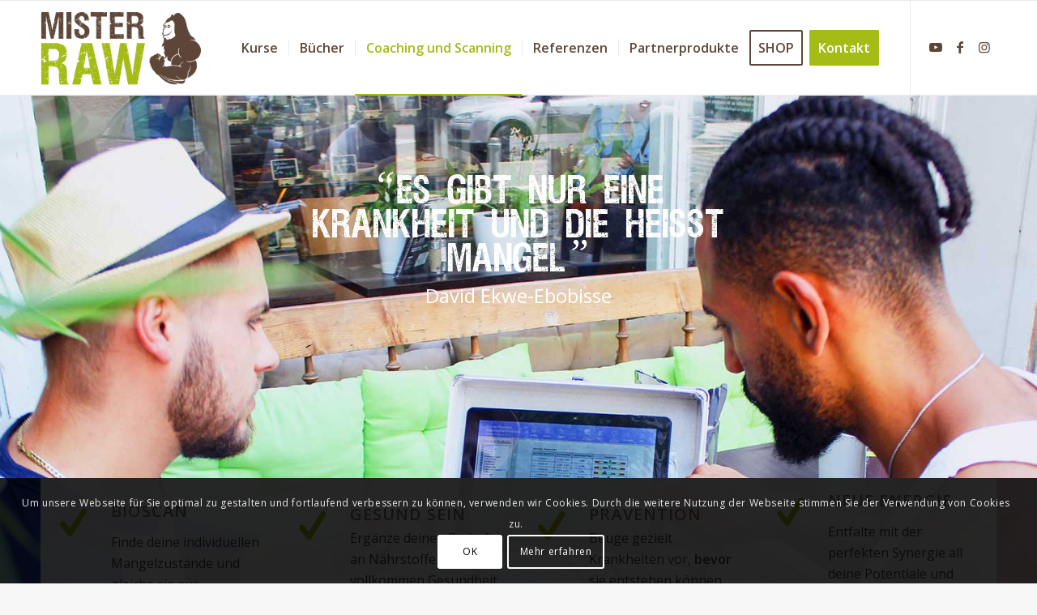

--- FILE ---
content_type: text/html; charset=UTF-8
request_url: https://mrraw.de/ernaehrungsberater/
body_size: 123860
content:
<!DOCTYPE html>
<html lang="de" class="html_stretched responsive av-preloader-disabled  html_header_top html_logo_left html_main_nav_header html_menu_right html_large html_header_sticky html_header_shrinking_disabled html_mobile_menu_tablet html_header_searchicon_disabled html_content_align_center html_header_unstick_top_disabled html_header_stretch_disabled html_elegant-blog html_modern-blog html_av-overlay-full html_av-submenu-noclone html_entry_id_174 av-cookies-consent-show-message-bar av-cookies-cookie-consent-enabled av-cookies-can-opt-out av-cookies-user-silent-accept avia-cookie-check-browser-settings av-no-preview av-default-lightbox html_text_menu_active av-mobile-menu-switch-default">
<head>
<meta charset="UTF-8" />
<meta name="robots" content="index, follow" />


<!-- mobile setting -->
<meta name="viewport" content="width=device-width, initial-scale=1">

<!-- Scripts/CSS and wp_head hook -->
<title>Ernährungsberater &#8211; MR. RAW</title>
<meta name='robots' content='max-image-preview:large' />
	<style>img:is([sizes="auto" i], [sizes^="auto," i]) { contain-intrinsic-size: 3000px 1500px }</style>
	
				<script type='text/javascript'>

				function avia_cookie_check_sessionStorage()
				{
					//	FF throws error when all cookies blocked !!
					var sessionBlocked = false;
					try
					{
						var test = sessionStorage.getItem( 'aviaCookieRefused' ) != null;
					}
					catch(e)
					{
						sessionBlocked = true;
					}

					var aviaCookieRefused = ! sessionBlocked ? sessionStorage.getItem( 'aviaCookieRefused' ) : null;

					var html = document.getElementsByTagName('html')[0];

					/**
					 * Set a class to avoid calls to sessionStorage
					 */
					if( sessionBlocked || aviaCookieRefused )
					{
						if( html.className.indexOf('av-cookies-session-refused') < 0 )
						{
							html.className += ' av-cookies-session-refused';
						}
					}

					if( sessionBlocked || aviaCookieRefused || document.cookie.match(/aviaCookieConsent/) )
					{
						if( html.className.indexOf('av-cookies-user-silent-accept') >= 0 )
						{
							 html.className = html.className.replace(/\bav-cookies-user-silent-accept\b/g, '');
						}
					}
				}

				avia_cookie_check_sessionStorage();

			</script>
			<link rel="alternate" type="application/rss+xml" title="MR. RAW &raquo; Feed" href="https://mrraw.de/feed/" />
<link rel="alternate" type="application/rss+xml" title="MR. RAW &raquo; Kommentar-Feed" href="https://mrraw.de/comments/feed/" />
<link rel='stylesheet' id='avia-grid-css' href='https://mrraw.de/wp-content/themes/enfold/css/grid.css?ver=6.0.9' type='text/css' media='all' />
<link rel='stylesheet' id='avia-base-css' href='https://mrraw.de/wp-content/themes/enfold/css/base.css?ver=6.0.9' type='text/css' media='all' />
<link rel='stylesheet' id='avia-layout-css' href='https://mrraw.de/wp-content/themes/enfold/css/layout.css?ver=6.0.9' type='text/css' media='all' />
<link rel='stylesheet' id='avia-module-blog-css' href='https://mrraw.de/wp-content/themes/enfold/config-templatebuilder/avia-shortcodes/blog/blog.css?ver=6.0.9' type='text/css' media='all' />
<link rel='stylesheet' id='avia-module-postslider-css' href='https://mrraw.de/wp-content/themes/enfold/config-templatebuilder/avia-shortcodes/postslider/postslider.css?ver=6.0.9' type='text/css' media='all' />
<link rel='stylesheet' id='avia-module-button-css' href='https://mrraw.de/wp-content/themes/enfold/config-templatebuilder/avia-shortcodes/buttons/buttons.css?ver=6.0.9' type='text/css' media='all' />
<link rel='stylesheet' id='avia-module-buttonrow-css' href='https://mrraw.de/wp-content/themes/enfold/config-templatebuilder/avia-shortcodes/buttonrow/buttonrow.css?ver=6.0.9' type='text/css' media='all' />
<link rel='stylesheet' id='avia-module-button-fullwidth-css' href='https://mrraw.de/wp-content/themes/enfold/config-templatebuilder/avia-shortcodes/buttons_fullwidth/buttons_fullwidth.css?ver=6.0.9' type='text/css' media='all' />
<link rel='stylesheet' id='avia-module-comments-css' href='https://mrraw.de/wp-content/themes/enfold/config-templatebuilder/avia-shortcodes/comments/comments.css?ver=6.0.9' type='text/css' media='all' />
<link rel='stylesheet' id='avia-module-contact-css' href='https://mrraw.de/wp-content/themes/enfold/config-templatebuilder/avia-shortcodes/contact/contact.css?ver=6.0.9' type='text/css' media='all' />
<link rel='stylesheet' id='avia-module-slideshow-css' href='https://mrraw.de/wp-content/themes/enfold/config-templatebuilder/avia-shortcodes/slideshow/slideshow.css?ver=6.0.9' type='text/css' media='all' />
<link rel='stylesheet' id='avia-module-gallery-css' href='https://mrraw.de/wp-content/themes/enfold/config-templatebuilder/avia-shortcodes/gallery/gallery.css?ver=6.0.9' type='text/css' media='all' />
<link rel='stylesheet' id='avia-module-gridrow-css' href='https://mrraw.de/wp-content/themes/enfold/config-templatebuilder/avia-shortcodes/grid_row/grid_row.css?ver=6.0.9' type='text/css' media='all' />
<link rel='stylesheet' id='avia-module-heading-css' href='https://mrraw.de/wp-content/themes/enfold/config-templatebuilder/avia-shortcodes/heading/heading.css?ver=6.0.9' type='text/css' media='all' />
<link rel='stylesheet' id='avia-module-rotator-css' href='https://mrraw.de/wp-content/themes/enfold/config-templatebuilder/avia-shortcodes/headline_rotator/headline_rotator.css?ver=6.0.9' type='text/css' media='all' />
<link rel='stylesheet' id='avia-module-hr-css' href='https://mrraw.de/wp-content/themes/enfold/config-templatebuilder/avia-shortcodes/hr/hr.css?ver=6.0.9' type='text/css' media='all' />
<link rel='stylesheet' id='avia-module-icon-css' href='https://mrraw.de/wp-content/themes/enfold/config-templatebuilder/avia-shortcodes/icon/icon.css?ver=6.0.9' type='text/css' media='all' />
<link rel='stylesheet' id='avia-module-iconbox-css' href='https://mrraw.de/wp-content/themes/enfold/config-templatebuilder/avia-shortcodes/iconbox/iconbox.css?ver=6.0.9' type='text/css' media='all' />
<link rel='stylesheet' id='avia-module-iconlist-css' href='https://mrraw.de/wp-content/themes/enfold/config-templatebuilder/avia-shortcodes/iconlist/iconlist.css?ver=6.0.9' type='text/css' media='all' />
<link rel='stylesheet' id='avia-module-image-css' href='https://mrraw.de/wp-content/themes/enfold/config-templatebuilder/avia-shortcodes/image/image.css?ver=6.0.9' type='text/css' media='all' />
<link rel='stylesheet' id='avia-module-notification-css' href='https://mrraw.de/wp-content/themes/enfold/config-templatebuilder/avia-shortcodes/notification/notification.css?ver=6.0.9' type='text/css' media='all' />
<link rel='stylesheet' id='avia-module-promobox-css' href='https://mrraw.de/wp-content/themes/enfold/config-templatebuilder/avia-shortcodes/promobox/promobox.css?ver=6.0.9' type='text/css' media='all' />
<link rel='stylesheet' id='avia-module-social-css' href='https://mrraw.de/wp-content/themes/enfold/config-templatebuilder/avia-shortcodes/social_share/social_share.css?ver=6.0.9' type='text/css' media='all' />
<link rel='stylesheet' id='avia-module-tabs-css' href='https://mrraw.de/wp-content/themes/enfold/config-templatebuilder/avia-shortcodes/tabs/tabs.css?ver=6.0.9' type='text/css' media='all' />
<link rel='stylesheet' id='avia-module-testimonials-css' href='https://mrraw.de/wp-content/themes/enfold/config-templatebuilder/avia-shortcodes/testimonials/testimonials.css?ver=6.0.9' type='text/css' media='all' />
<link rel='stylesheet' id='avia-module-toggles-css' href='https://mrraw.de/wp-content/themes/enfold/config-templatebuilder/avia-shortcodes/toggles/toggles.css?ver=6.0.9' type='text/css' media='all' />
<link rel='stylesheet' id='avia-module-video-css' href='https://mrraw.de/wp-content/themes/enfold/config-templatebuilder/avia-shortcodes/video/video.css?ver=6.0.9' type='text/css' media='all' />
<link rel='stylesheet' id='wp-block-library-css' href='https://mrraw.de/wp-includes/css/dist/block-library/style.min.css?ver=6.8.3' type='text/css' media='all' />
<link rel='stylesheet' id='enfold-custom-block-css-css' href='https://mrraw.de/wp-content/themes/enfold/wp-blocks/src/textblock/style.css?ver=6.0.9' type='text/css' media='all' />
<style id='global-styles-inline-css' type='text/css'>
:root{--wp--preset--aspect-ratio--square: 1;--wp--preset--aspect-ratio--4-3: 4/3;--wp--preset--aspect-ratio--3-4: 3/4;--wp--preset--aspect-ratio--3-2: 3/2;--wp--preset--aspect-ratio--2-3: 2/3;--wp--preset--aspect-ratio--16-9: 16/9;--wp--preset--aspect-ratio--9-16: 9/16;--wp--preset--color--black: #000000;--wp--preset--color--cyan-bluish-gray: #abb8c3;--wp--preset--color--white: #ffffff;--wp--preset--color--pale-pink: #f78da7;--wp--preset--color--vivid-red: #cf2e2e;--wp--preset--color--luminous-vivid-orange: #ff6900;--wp--preset--color--luminous-vivid-amber: #fcb900;--wp--preset--color--light-green-cyan: #7bdcb5;--wp--preset--color--vivid-green-cyan: #00d084;--wp--preset--color--pale-cyan-blue: #8ed1fc;--wp--preset--color--vivid-cyan-blue: #0693e3;--wp--preset--color--vivid-purple: #9b51e0;--wp--preset--color--metallic-red: #b02b2c;--wp--preset--color--maximum-yellow-red: #edae44;--wp--preset--color--yellow-sun: #eeee22;--wp--preset--color--palm-leaf: #83a846;--wp--preset--color--aero: #7bb0e7;--wp--preset--color--old-lavender: #745f7e;--wp--preset--color--steel-teal: #5f8789;--wp--preset--color--raspberry-pink: #d65799;--wp--preset--color--medium-turquoise: #4ecac2;--wp--preset--gradient--vivid-cyan-blue-to-vivid-purple: linear-gradient(135deg,rgba(6,147,227,1) 0%,rgb(155,81,224) 100%);--wp--preset--gradient--light-green-cyan-to-vivid-green-cyan: linear-gradient(135deg,rgb(122,220,180) 0%,rgb(0,208,130) 100%);--wp--preset--gradient--luminous-vivid-amber-to-luminous-vivid-orange: linear-gradient(135deg,rgba(252,185,0,1) 0%,rgba(255,105,0,1) 100%);--wp--preset--gradient--luminous-vivid-orange-to-vivid-red: linear-gradient(135deg,rgba(255,105,0,1) 0%,rgb(207,46,46) 100%);--wp--preset--gradient--very-light-gray-to-cyan-bluish-gray: linear-gradient(135deg,rgb(238,238,238) 0%,rgb(169,184,195) 100%);--wp--preset--gradient--cool-to-warm-spectrum: linear-gradient(135deg,rgb(74,234,220) 0%,rgb(151,120,209) 20%,rgb(207,42,186) 40%,rgb(238,44,130) 60%,rgb(251,105,98) 80%,rgb(254,248,76) 100%);--wp--preset--gradient--blush-light-purple: linear-gradient(135deg,rgb(255,206,236) 0%,rgb(152,150,240) 100%);--wp--preset--gradient--blush-bordeaux: linear-gradient(135deg,rgb(254,205,165) 0%,rgb(254,45,45) 50%,rgb(107,0,62) 100%);--wp--preset--gradient--luminous-dusk: linear-gradient(135deg,rgb(255,203,112) 0%,rgb(199,81,192) 50%,rgb(65,88,208) 100%);--wp--preset--gradient--pale-ocean: linear-gradient(135deg,rgb(255,245,203) 0%,rgb(182,227,212) 50%,rgb(51,167,181) 100%);--wp--preset--gradient--electric-grass: linear-gradient(135deg,rgb(202,248,128) 0%,rgb(113,206,126) 100%);--wp--preset--gradient--midnight: linear-gradient(135deg,rgb(2,3,129) 0%,rgb(40,116,252) 100%);--wp--preset--font-size--small: 1rem;--wp--preset--font-size--medium: 1.125rem;--wp--preset--font-size--large: 1.75rem;--wp--preset--font-size--x-large: clamp(1.75rem, 3vw, 2.25rem);--wp--preset--spacing--20: 0.44rem;--wp--preset--spacing--30: 0.67rem;--wp--preset--spacing--40: 1rem;--wp--preset--spacing--50: 1.5rem;--wp--preset--spacing--60: 2.25rem;--wp--preset--spacing--70: 3.38rem;--wp--preset--spacing--80: 5.06rem;--wp--preset--shadow--natural: 6px 6px 9px rgba(0, 0, 0, 0.2);--wp--preset--shadow--deep: 12px 12px 50px rgba(0, 0, 0, 0.4);--wp--preset--shadow--sharp: 6px 6px 0px rgba(0, 0, 0, 0.2);--wp--preset--shadow--outlined: 6px 6px 0px -3px rgba(255, 255, 255, 1), 6px 6px rgba(0, 0, 0, 1);--wp--preset--shadow--crisp: 6px 6px 0px rgba(0, 0, 0, 1);}:root { --wp--style--global--content-size: 800px;--wp--style--global--wide-size: 1130px; }:where(body) { margin: 0; }.wp-site-blocks > .alignleft { float: left; margin-right: 2em; }.wp-site-blocks > .alignright { float: right; margin-left: 2em; }.wp-site-blocks > .aligncenter { justify-content: center; margin-left: auto; margin-right: auto; }:where(.is-layout-flex){gap: 0.5em;}:where(.is-layout-grid){gap: 0.5em;}.is-layout-flow > .alignleft{float: left;margin-inline-start: 0;margin-inline-end: 2em;}.is-layout-flow > .alignright{float: right;margin-inline-start: 2em;margin-inline-end: 0;}.is-layout-flow > .aligncenter{margin-left: auto !important;margin-right: auto !important;}.is-layout-constrained > .alignleft{float: left;margin-inline-start: 0;margin-inline-end: 2em;}.is-layout-constrained > .alignright{float: right;margin-inline-start: 2em;margin-inline-end: 0;}.is-layout-constrained > .aligncenter{margin-left: auto !important;margin-right: auto !important;}.is-layout-constrained > :where(:not(.alignleft):not(.alignright):not(.alignfull)){max-width: var(--wp--style--global--content-size);margin-left: auto !important;margin-right: auto !important;}.is-layout-constrained > .alignwide{max-width: var(--wp--style--global--wide-size);}body .is-layout-flex{display: flex;}.is-layout-flex{flex-wrap: wrap;align-items: center;}.is-layout-flex > :is(*, div){margin: 0;}body .is-layout-grid{display: grid;}.is-layout-grid > :is(*, div){margin: 0;}body{padding-top: 0px;padding-right: 0px;padding-bottom: 0px;padding-left: 0px;}a:where(:not(.wp-element-button)){text-decoration: underline;}:root :where(.wp-element-button, .wp-block-button__link){background-color: #32373c;border-width: 0;color: #fff;font-family: inherit;font-size: inherit;line-height: inherit;padding: calc(0.667em + 2px) calc(1.333em + 2px);text-decoration: none;}.has-black-color{color: var(--wp--preset--color--black) !important;}.has-cyan-bluish-gray-color{color: var(--wp--preset--color--cyan-bluish-gray) !important;}.has-white-color{color: var(--wp--preset--color--white) !important;}.has-pale-pink-color{color: var(--wp--preset--color--pale-pink) !important;}.has-vivid-red-color{color: var(--wp--preset--color--vivid-red) !important;}.has-luminous-vivid-orange-color{color: var(--wp--preset--color--luminous-vivid-orange) !important;}.has-luminous-vivid-amber-color{color: var(--wp--preset--color--luminous-vivid-amber) !important;}.has-light-green-cyan-color{color: var(--wp--preset--color--light-green-cyan) !important;}.has-vivid-green-cyan-color{color: var(--wp--preset--color--vivid-green-cyan) !important;}.has-pale-cyan-blue-color{color: var(--wp--preset--color--pale-cyan-blue) !important;}.has-vivid-cyan-blue-color{color: var(--wp--preset--color--vivid-cyan-blue) !important;}.has-vivid-purple-color{color: var(--wp--preset--color--vivid-purple) !important;}.has-metallic-red-color{color: var(--wp--preset--color--metallic-red) !important;}.has-maximum-yellow-red-color{color: var(--wp--preset--color--maximum-yellow-red) !important;}.has-yellow-sun-color{color: var(--wp--preset--color--yellow-sun) !important;}.has-palm-leaf-color{color: var(--wp--preset--color--palm-leaf) !important;}.has-aero-color{color: var(--wp--preset--color--aero) !important;}.has-old-lavender-color{color: var(--wp--preset--color--old-lavender) !important;}.has-steel-teal-color{color: var(--wp--preset--color--steel-teal) !important;}.has-raspberry-pink-color{color: var(--wp--preset--color--raspberry-pink) !important;}.has-medium-turquoise-color{color: var(--wp--preset--color--medium-turquoise) !important;}.has-black-background-color{background-color: var(--wp--preset--color--black) !important;}.has-cyan-bluish-gray-background-color{background-color: var(--wp--preset--color--cyan-bluish-gray) !important;}.has-white-background-color{background-color: var(--wp--preset--color--white) !important;}.has-pale-pink-background-color{background-color: var(--wp--preset--color--pale-pink) !important;}.has-vivid-red-background-color{background-color: var(--wp--preset--color--vivid-red) !important;}.has-luminous-vivid-orange-background-color{background-color: var(--wp--preset--color--luminous-vivid-orange) !important;}.has-luminous-vivid-amber-background-color{background-color: var(--wp--preset--color--luminous-vivid-amber) !important;}.has-light-green-cyan-background-color{background-color: var(--wp--preset--color--light-green-cyan) !important;}.has-vivid-green-cyan-background-color{background-color: var(--wp--preset--color--vivid-green-cyan) !important;}.has-pale-cyan-blue-background-color{background-color: var(--wp--preset--color--pale-cyan-blue) !important;}.has-vivid-cyan-blue-background-color{background-color: var(--wp--preset--color--vivid-cyan-blue) !important;}.has-vivid-purple-background-color{background-color: var(--wp--preset--color--vivid-purple) !important;}.has-metallic-red-background-color{background-color: var(--wp--preset--color--metallic-red) !important;}.has-maximum-yellow-red-background-color{background-color: var(--wp--preset--color--maximum-yellow-red) !important;}.has-yellow-sun-background-color{background-color: var(--wp--preset--color--yellow-sun) !important;}.has-palm-leaf-background-color{background-color: var(--wp--preset--color--palm-leaf) !important;}.has-aero-background-color{background-color: var(--wp--preset--color--aero) !important;}.has-old-lavender-background-color{background-color: var(--wp--preset--color--old-lavender) !important;}.has-steel-teal-background-color{background-color: var(--wp--preset--color--steel-teal) !important;}.has-raspberry-pink-background-color{background-color: var(--wp--preset--color--raspberry-pink) !important;}.has-medium-turquoise-background-color{background-color: var(--wp--preset--color--medium-turquoise) !important;}.has-black-border-color{border-color: var(--wp--preset--color--black) !important;}.has-cyan-bluish-gray-border-color{border-color: var(--wp--preset--color--cyan-bluish-gray) !important;}.has-white-border-color{border-color: var(--wp--preset--color--white) !important;}.has-pale-pink-border-color{border-color: var(--wp--preset--color--pale-pink) !important;}.has-vivid-red-border-color{border-color: var(--wp--preset--color--vivid-red) !important;}.has-luminous-vivid-orange-border-color{border-color: var(--wp--preset--color--luminous-vivid-orange) !important;}.has-luminous-vivid-amber-border-color{border-color: var(--wp--preset--color--luminous-vivid-amber) !important;}.has-light-green-cyan-border-color{border-color: var(--wp--preset--color--light-green-cyan) !important;}.has-vivid-green-cyan-border-color{border-color: var(--wp--preset--color--vivid-green-cyan) !important;}.has-pale-cyan-blue-border-color{border-color: var(--wp--preset--color--pale-cyan-blue) !important;}.has-vivid-cyan-blue-border-color{border-color: var(--wp--preset--color--vivid-cyan-blue) !important;}.has-vivid-purple-border-color{border-color: var(--wp--preset--color--vivid-purple) !important;}.has-metallic-red-border-color{border-color: var(--wp--preset--color--metallic-red) !important;}.has-maximum-yellow-red-border-color{border-color: var(--wp--preset--color--maximum-yellow-red) !important;}.has-yellow-sun-border-color{border-color: var(--wp--preset--color--yellow-sun) !important;}.has-palm-leaf-border-color{border-color: var(--wp--preset--color--palm-leaf) !important;}.has-aero-border-color{border-color: var(--wp--preset--color--aero) !important;}.has-old-lavender-border-color{border-color: var(--wp--preset--color--old-lavender) !important;}.has-steel-teal-border-color{border-color: var(--wp--preset--color--steel-teal) !important;}.has-raspberry-pink-border-color{border-color: var(--wp--preset--color--raspberry-pink) !important;}.has-medium-turquoise-border-color{border-color: var(--wp--preset--color--medium-turquoise) !important;}.has-vivid-cyan-blue-to-vivid-purple-gradient-background{background: var(--wp--preset--gradient--vivid-cyan-blue-to-vivid-purple) !important;}.has-light-green-cyan-to-vivid-green-cyan-gradient-background{background: var(--wp--preset--gradient--light-green-cyan-to-vivid-green-cyan) !important;}.has-luminous-vivid-amber-to-luminous-vivid-orange-gradient-background{background: var(--wp--preset--gradient--luminous-vivid-amber-to-luminous-vivid-orange) !important;}.has-luminous-vivid-orange-to-vivid-red-gradient-background{background: var(--wp--preset--gradient--luminous-vivid-orange-to-vivid-red) !important;}.has-very-light-gray-to-cyan-bluish-gray-gradient-background{background: var(--wp--preset--gradient--very-light-gray-to-cyan-bluish-gray) !important;}.has-cool-to-warm-spectrum-gradient-background{background: var(--wp--preset--gradient--cool-to-warm-spectrum) !important;}.has-blush-light-purple-gradient-background{background: var(--wp--preset--gradient--blush-light-purple) !important;}.has-blush-bordeaux-gradient-background{background: var(--wp--preset--gradient--blush-bordeaux) !important;}.has-luminous-dusk-gradient-background{background: var(--wp--preset--gradient--luminous-dusk) !important;}.has-pale-ocean-gradient-background{background: var(--wp--preset--gradient--pale-ocean) !important;}.has-electric-grass-gradient-background{background: var(--wp--preset--gradient--electric-grass) !important;}.has-midnight-gradient-background{background: var(--wp--preset--gradient--midnight) !important;}.has-small-font-size{font-size: var(--wp--preset--font-size--small) !important;}.has-medium-font-size{font-size: var(--wp--preset--font-size--medium) !important;}.has-large-font-size{font-size: var(--wp--preset--font-size--large) !important;}.has-x-large-font-size{font-size: var(--wp--preset--font-size--x-large) !important;}
:where(.wp-block-post-template.is-layout-flex){gap: 1.25em;}:where(.wp-block-post-template.is-layout-grid){gap: 1.25em;}
:where(.wp-block-columns.is-layout-flex){gap: 2em;}:where(.wp-block-columns.is-layout-grid){gap: 2em;}
:root :where(.wp-block-pullquote){font-size: 1.5em;line-height: 1.6;}
</style>
<link rel='stylesheet' id='avia-scs-css' href='https://mrraw.de/wp-content/themes/enfold/css/shortcodes.css?ver=6.0.9' type='text/css' media='all' />
<link rel='stylesheet' id='avia-fold-unfold-css' href='https://mrraw.de/wp-content/themes/enfold/css/avia-snippet-fold-unfold.css?ver=6.0.9' type='text/css' media='all' />
<link rel='stylesheet' id='avia-popup-css-css' href='https://mrraw.de/wp-content/themes/enfold/js/aviapopup/magnific-popup.min.css?ver=6.0.9' type='text/css' media='screen' />
<link rel='stylesheet' id='avia-lightbox-css' href='https://mrraw.de/wp-content/themes/enfold/css/avia-snippet-lightbox.css?ver=6.0.9' type='text/css' media='screen' />
<link rel='stylesheet' id='avia-widget-css-css' href='https://mrraw.de/wp-content/themes/enfold/css/avia-snippet-widget.css?ver=6.0.9' type='text/css' media='screen' />
<link rel='stylesheet' id='avia-dynamic-css' href='https://mrraw.de/wp-content/uploads/dynamic_avia/enfold_child.css?ver=696ee7ea0fc5b' type='text/css' media='all' />
<link rel='stylesheet' id='avia-custom-css' href='https://mrraw.de/wp-content/themes/enfold/css/custom.css?ver=6.0.9' type='text/css' media='all' />
<link rel='stylesheet' id='avia-style-css' href='https://mrraw.de/wp-content/themes/enfold-child/style.css?ver=6.0.9' type='text/css' media='all' />
<link rel='stylesheet' id='avia-cookie-css-css' href='https://mrraw.de/wp-content/themes/enfold/css/avia-snippet-cookieconsent.css?ver=6.0.9' type='text/css' media='screen' />
<link rel='stylesheet' id='site-reviews-css' href='https://mrraw.de/wp-content/plugins/site-reviews/assets/styles/minimal.css?ver=7.2.13' type='text/css' media='all' />
<style id='site-reviews-inline-css' type='text/css'>
:root{--glsr-star-empty:url(https://mrraw.de/wp-content/plugins/site-reviews/assets/images/stars/default/star-empty.svg);--glsr-star-error:url(https://mrraw.de/wp-content/plugins/site-reviews/assets/images/stars/default/star-error.svg);--glsr-star-full:url(https://mrraw.de/wp-content/plugins/site-reviews/assets/images/stars/default/star-full.svg);--glsr-star-half:url(https://mrraw.de/wp-content/plugins/site-reviews/assets/images/stars/default/star-half.svg)}

</style>
<link rel='stylesheet' id='avia-single-post-174-css' href='https://mrraw.de/wp-content/uploads/dynamic_avia/avia_posts_css/post-174.css?ver=ver-1768890634' type='text/css' media='all' />
<script type="text/javascript" src="https://mrraw.de/wp-content/themes/enfold/js/avia-js.js?ver=6.0.9" id="avia-js-js"></script>
<script type="text/javascript" src="https://mrraw.de/wp-content/themes/enfold/js/avia-compat.js?ver=6.0.9" id="avia-compat-js"></script>
<link rel="https://api.w.org/" href="https://mrraw.de/wp-json/" /><link rel="alternate" title="JSON" type="application/json" href="https://mrraw.de/wp-json/wp/v2/pages/174" /><link rel="EditURI" type="application/rsd+xml" title="RSD" href="https://mrraw.de/xmlrpc.php?rsd" />
<meta name="generator" content="WordPress 6.8.3" />
<link rel="canonical" href="https://mrraw.de/ernaehrungsberater/" />
<link rel='shortlink' href='https://mrraw.de/?p=174' />
<link rel="alternate" title="oEmbed (JSON)" type="application/json+oembed" href="https://mrraw.de/wp-json/oembed/1.0/embed?url=https%3A%2F%2Fmrraw.de%2Fernaehrungsberater%2F" />
<link rel="alternate" title="oEmbed (XML)" type="text/xml+oembed" href="https://mrraw.de/wp-json/oembed/1.0/embed?url=https%3A%2F%2Fmrraw.de%2Fernaehrungsberater%2F&#038;format=xml" />
<link rel="profile" href="https://gmpg.org/xfn/11" />
<link rel="alternate" type="application/rss+xml" title="MR. RAW RSS2 Feed" href="https://mrraw.de/feed/" />
<link rel="pingback" href="https://mrraw.de/xmlrpc.php" />
<!--[if lt IE 9]><script src="https://mrraw.de/wp-content/themes/enfold/js/html5shiv.js"></script><![endif]-->
<link rel="icon" href="https://mrraw.de/wp-content/uploads/2018/05/mr-raw-faveicon.png" type="image/png">
<style type="text/css">
		@font-face {font-family: 'entypo-fontello'; font-weight: normal; font-style: normal; font-display: auto;
		src: url('https://mrraw.de/wp-content/themes/enfold/config-templatebuilder/avia-template-builder/assets/fonts/entypo-fontello.woff2') format('woff2'),
		url('https://mrraw.de/wp-content/themes/enfold/config-templatebuilder/avia-template-builder/assets/fonts/entypo-fontello.woff') format('woff'),
		url('https://mrraw.de/wp-content/themes/enfold/config-templatebuilder/avia-template-builder/assets/fonts/entypo-fontello.ttf') format('truetype'),
		url('https://mrraw.de/wp-content/themes/enfold/config-templatebuilder/avia-template-builder/assets/fonts/entypo-fontello.svg#entypo-fontello') format('svg'),
		url('https://mrraw.de/wp-content/themes/enfold/config-templatebuilder/avia-template-builder/assets/fonts/entypo-fontello.eot'),
		url('https://mrraw.de/wp-content/themes/enfold/config-templatebuilder/avia-template-builder/assets/fonts/entypo-fontello.eot?#iefix') format('embedded-opentype');
		} #top .avia-font-entypo-fontello, body .avia-font-entypo-fontello, html body [data-av_iconfont='entypo-fontello']:before{ font-family: 'entypo-fontello'; }
		</style>

<!--
Debugging Info for Theme support: 

Theme: Enfold
Version: 6.0.9
Installed: enfold
AviaFramework Version: 5.6
AviaBuilder Version: 5.3
aviaElementManager Version: 1.0.1
- - - - - - - - - - -
ChildTheme: Enfold Child
ChildTheme Version: 1.0
ChildTheme Installed: enfold

- - - - - - - - - - -
ML:256-PU:99-PLA:5
WP:6.8.3
Compress: CSS:disabled - JS:disabled
Updates: enabled - deprecated Envato API - register Envato Token
PLAu:5
-->
</head>

<body id="top" class="wp-singular page-template-default page page-id-174 wp-theme-enfold wp-child-theme-enfold-child stretched rtl_columns av-curtain-numeric open_sans  post-type-page avia-responsive-images-support" itemscope="itemscope" itemtype="https://schema.org/WebPage" >

	
	<div id='wrap_all'>

	
<header id='header' class='all_colors header_color light_bg_color  av_header_top av_logo_left av_main_nav_header av_menu_right av_large av_header_sticky av_header_shrinking_disabled av_header_stretch_disabled av_mobile_menu_tablet av_header_searchicon_disabled av_header_unstick_top_disabled av_seperator_small_border av_bottom_nav_disabled '  data-av_shrink_factor='50' role="banner" itemscope="itemscope" itemtype="https://schema.org/WPHeader" >

		<div  id='header_main' class='container_wrap container_wrap_logo'>

        <div class='container av-logo-container'><div class='inner-container'><span class='logo avia-standard-logo'><a href='https://mrraw.de/' class='' aria-label='mr-raw-logo' title='mr-raw-logo'><img src="https://mrraw.de/wp-content/uploads/2018/05/mr-raw-logo.png" srcset="https://mrraw.de/wp-content/uploads/2018/05/mr-raw-logo.png 340w, https://mrraw.de/wp-content/uploads/2018/05/mr-raw-logo-300x138.png 300w" sizes="(max-width: 340px) 100vw, 340px" height="100" width="300" alt='MR. RAW' title='mr-raw-logo' /></a></span><nav class='main_menu' data-selectname='Wähle eine Seite'  role="navigation" itemscope="itemscope" itemtype="https://schema.org/SiteNavigationElement" ><div class="avia-menu av-main-nav-wrap av_menu_icon_beside"><ul role="menu" class="menu av-main-nav" id="avia-menu"><li role="menuitem" id="menu-item-662" class="menu-item menu-item-type-custom menu-item-object-custom menu-item-has-children menu-item-top-level menu-item-top-level-1"><a href="#" itemprop="url" tabindex="0"><span class="avia-bullet"></span><span class="avia-menu-text">Kurse</span><span class="avia-menu-fx"><span class="avia-arrow-wrap"><span class="avia-arrow"></span></span></span></a>


<ul class="sub-menu">
	<li role="menuitem" id="menu-item-546" class="menu-item menu-item-type-post_type menu-item-object-page"><a href="https://mrraw.de/academy/" itemprop="url" tabindex="0"><span class="avia-bullet"></span><span class="avia-menu-text">Mister Raw Academy</span></a></li>
	<li role="menuitem" id="menu-item-483" class="menu-item menu-item-type-post_type menu-item-object-page"><a href="https://mrraw.de/mister-raw-masterclass/" itemprop="url" tabindex="0"><span class="avia-bullet"></span><span class="avia-menu-text">Masterclass</span></a></li>
	<li role="menuitem" id="menu-item-519" class="menu-item menu-item-type-post_type menu-item-object-page"><a href="https://mrraw.de/mister-raw-haarkur/" itemprop="url" tabindex="0"><span class="avia-bullet"></span><span class="avia-menu-text">Mister Raw Haarkur</span></a></li>
</ul>
</li>
<li role="menuitem" id="menu-item-180" class="menu-item menu-item-type-post_type menu-item-object-page menu-item-top-level menu-item-top-level-2"><a href="https://mrraw.de/buchautor/" itemprop="url" tabindex="0"><span class="avia-bullet"></span><span class="avia-menu-text">Bücher</span><span class="avia-menu-fx"><span class="avia-arrow-wrap"><span class="avia-arrow"></span></span></span></a></li>
<li role="menuitem" id="menu-item-183" class="menu-item menu-item-type-post_type menu-item-object-page current-menu-item page_item page-item-174 current_page_item menu-item-top-level menu-item-top-level-3"><a href="https://mrraw.de/ernaehrungsberater/" itemprop="url" tabindex="0"><span class="avia-bullet"></span><span class="avia-menu-text">Coaching und Scanning</span><span class="avia-menu-fx"><span class="avia-arrow-wrap"><span class="avia-arrow"></span></span></span></a></li>
<li role="menuitem" id="menu-item-416" class="menu-item menu-item-type-post_type menu-item-object-page menu-item-top-level menu-item-top-level-4"><a href="https://mrraw.de/kundenmeinungen-und-erfahrungen/" itemprop="url" tabindex="0"><span class="avia-bullet"></span><span class="avia-menu-text">Referenzen</span><span class="avia-menu-fx"><span class="avia-arrow-wrap"><span class="avia-arrow"></span></span></span></a></li>
<li role="menuitem" id="menu-item-623" class="menu-item menu-item-type-post_type menu-item-object-page menu-item-top-level menu-item-top-level-5"><a href="https://mrraw.de/partnerprodukte/" itemprop="url" tabindex="0"><span class="avia-bullet"></span><span class="avia-menu-text">Partnerprodukte</span><span class="avia-menu-fx"><span class="avia-arrow-wrap"><span class="avia-arrow"></span></span></span></a></li>
<li role="menuitem" id="menu-item-302" class="menu-item menu-item-type-custom menu-item-object-custom av-menu-button av-menu-button-bordered menu-item-top-level menu-item-top-level-6"><a href="https://drraw.de" itemprop="url" tabindex="0"><span class="avia-bullet"></span><span class="avia-menu-text">SHOP</span><span class="avia-menu-fx"><span class="avia-arrow-wrap"><span class="avia-arrow"></span></span></span></a></li>
<li role="menuitem" id="menu-item-303" class="menu-item menu-item-type-post_type menu-item-object-page av-menu-button av-menu-button-colored menu-item-top-level menu-item-top-level-7"><a href="https://mrraw.de/kontakt/" itemprop="url" tabindex="0"><span class="avia-bullet"></span><span class="avia-menu-text">Kontakt</span><span class="avia-menu-fx"><span class="avia-arrow-wrap"><span class="avia-arrow"></span></span></span></a></li>
<li class="av-burger-menu-main menu-item-avia-special " role="menuitem">
	        			<a href="#" aria-label="Menü" aria-hidden="false">
							<span class="av-hamburger av-hamburger--spin av-js-hamburger">
								<span class="av-hamburger-box">
						          <span class="av-hamburger-inner"></span>
						          <strong>Menü</strong>
								</span>
							</span>
							<span class="avia_hidden_link_text">Menü</span>
						</a>
	        		   </li></ul></div><ul class='noLightbox social_bookmarks icon_count_3'><li class='social_bookmarks_youtube av-social-link-youtube social_icon_1'><a  target="_blank" aria-label="Link zu Youtube" href='https://www.youtube.com/channel/UC56t6VDATQLuJite5HNRRtg' aria-hidden='false' data-av_icon='' data-av_iconfont='entypo-fontello' title='Youtube'><span class='avia_hidden_link_text'>Youtube</span></a></li><li class='social_bookmarks_facebook av-social-link-facebook social_icon_2'><a  target="_blank" aria-label="Link zu Facebook" href='https://www.facebook.com/OfficialMisterRaw/' aria-hidden='false' data-av_icon='' data-av_iconfont='entypo-fontello' title='Facebook'><span class='avia_hidden_link_text'>Facebook</span></a></li><li class='social_bookmarks_instagram av-social-link-instagram social_icon_3'><a  target="_blank" aria-label="Link zu Instagram" href='https://www.instagram.com/mister_raw_original/' aria-hidden='false' data-av_icon='' data-av_iconfont='entypo-fontello' title='Instagram'><span class='avia_hidden_link_text'>Instagram</span></a></li></ul></nav></div> </div> 
		<!-- end container_wrap-->
		</div>
<div class="header_bg"></div>
<!-- end header -->
</header>

	<div id='main' class='all_colors' data-scroll-offset='116'>

	<div id='wdb'  class='avia-section av-2o1udy-e0f6df50c538d348a16b404edc45ddf9 main_color avia-section-default avia-no-border-styling  avia-builder-el-0  el_before_av_section  avia-builder-el-first  avia-full-stretch av-parallax-section avia-bg-style-parallax av-minimum-height av-minimum-height-100 av-height-100  container_wrap fullsize'  data-section-bg-repeat='stretch' data-av_minimum_height_pc='100' data-av_min_height_opt='100'><div class='av-parallax' data-avia-parallax-ratio='0.3' ><div class='av-parallax-inner main_color avia-full-stretch'></div></div><div class='container av-section-cont-open' ><main  role="main" itemprop="mainContentOfPage"  class='template-page content  av-content-full alpha units'><div class='post-entry post-entry-type-page post-entry-174'><div class='entry-content-wrapper clearfix'>
<div  class='hr av-2iapli-0645dd999469e3d38d9216f21443a0cf hr-invisible  avia-builder-el-1  el_before_av_one_fourth  avia-builder-el-first '><span class='hr-inner '><span class="hr-inner-style"></span></span></div>
<div  class='flex_column av-2gaxhq-8991a6909a0a1f63831cd2959b2ad0aa av_one_fourth  avia-builder-el-2  el_after_av_hr  el_before_av_one_half  first flex_column_div av-zero-column-padding  '     ></div><div  class='flex_column av-262kou-b91d63d57f9823facc28eb90492ca301 av_one_half  avia-builder-el-3  el_after_av_one_fourth  el_before_av_one_fourth  flex_column_div av-zero-column-padding  '     ><div  class='av-special-heading av-22gfi6-e2819f0a431f5f41201f7e751b610745 av-special-heading-h1 custom-color-heading blockquote modern-quote modern-centered  avia-builder-el-4  avia-builder-el-no-sibling  rawheading bioheading av-inherit-size'><h1 class='av-special-heading-tag '  itemprop="headline"  ><span class='special_amp'>&#8220;</span>Es gibt nur eine Krankheit und die heisst Mangel<span class='special_amp'>&#8221;</span></h1><div class='av_custom_color av-subheading av-subheading_below'><p>David Ekwe-Ebobisse</p>
</div><div class="special-heading-border"><div class="special-heading-inner-border"></div></div></div></div><div  class='flex_column av-1x14n2-e72095d847c6a10b2d8d309ed3e7c2be av_one_fourth  avia-builder-el-5  el_after_av_one_half  el_before_av_hr  flex_column_div av-zero-column-padding  '     ></div><div  class='hr av-1rpihq-ec9f69e18c5f7dc78676ebb4d3ada47b hr-invisible  avia-builder-el-6  el_after_av_one_fourth  el_before_av_one_fourth '><span class='hr-inner '><span class="hr-inner-style"></span></span></div>
<div class='flex_column_table av-1k90li-28a2163a1cbe2727a822da90c5586cff sc-av_one_fourth av-equal-height-column-flextable'><div  class='flex_column av-1k90li-28a2163a1cbe2727a822da90c5586cff av_one_fourth  avia-builder-el-7  el_after_av_hr  el_before_av_one_fourth  sup first no_margin flex_column_table_cell av-equal-height-column av-align-middle  '     ><article  class='iconbox iconbox_left_content av-1fz6se-9d02753b00f11306d5fe97e780f44770 av-icon-style-no-border  avia-builder-el-8  avia-builder-el-no-sibling '  itemscope="itemscope" itemtype="https://schema.org/CreativeWork" ><div class="iconbox_icon heading-color" aria-hidden='true' data-av_icon='' data-av_iconfont='entypo-fontello'></div><div class="iconbox_content"><header class="entry-content-header" aria-label="Icon: Bioscan"><h3 class='iconbox_content_title '  itemprop="headline" >Bioscan</h3></header><div class='iconbox_content_container '  itemprop="text" ><div class="servicesItem btIcoAccentColorIcon btIcoMediumSizeIcon ">
<div class="sTxt">
<header class="header btClear medium">
<div class="btSubTitle"></div>
<div>
<p class="p1"><span class="s1">Finde deine individuellen Mangelzustände und gleiche sie aus.</span></p>
</div>
</header>
<header class="header btClear medium"></header>
</div>
</div>
</div></div><footer class="entry-footer"></footer></article></div><div  class='flex_column av-19sd6m-60782edd3c63ad332c6020be930ce3e0 av_one_fourth  avia-builder-el-9  el_after_av_one_fourth  el_before_av_one_fourth  sup no_margin flex_column_table_cell av-equal-height-column av-align-middle  '     ><article  class='iconbox iconbox_left_content av-15ml7i-65aeadc3442d4e627d19512ef99c8d31 av-icon-style-no-border  avia-builder-el-10  avia-builder-el-no-sibling '  itemscope="itemscope" itemtype="https://schema.org/CreativeWork" ><div class="iconbox_icon heading-color" aria-hidden='true' data-av_icon='' data-av_iconfont='entypo-fontello'></div><div class="iconbox_content"><header class="entry-content-header" aria-label="Icon: Gesund sein"><h3 class='iconbox_content_title '  itemprop="headline" >Gesund sein</h3></header><div class='iconbox_content_container '  itemprop="text" ><div class="servicesItem btIcoAccentColorIcon btIcoMediumSizeIcon ">
<div class="sTxt">
<header class="header btClear medium">
<div>Ergänze deinen Bedarf an Nährstoffen für vollkommen Gesundheit</div>
</header>
</div>
</div>
</div></div><footer class="entry-footer"></footer></article></div><div  class='flex_column av-vvbdi-0cf1f922d0d0030a4b366f6192e43ae3 av_one_fourth  avia-builder-el-11  el_after_av_one_fourth  el_before_av_one_fourth  sup no_margin flex_column_table_cell av-equal-height-column av-align-middle  '     ><article  class='iconbox iconbox_left_content av-oqddi-0bb49d9eb5700bf8ea1f2424ea644139 av-icon-style-no-border  avia-builder-el-12  avia-builder-el-no-sibling '  itemscope="itemscope" itemtype="https://schema.org/CreativeWork" ><div class="iconbox_icon heading-color" aria-hidden='true' data-av_icon='' data-av_iconfont='entypo-fontello'></div><div class="iconbox_content"><header class="entry-content-header" aria-label="Icon: Prävention"><h3 class='iconbox_content_title '  itemprop="headline" >Prävention</h3></header><div class='iconbox_content_container '  itemprop="text" ><div class="servicesItem btIcoAccentColorIcon btIcoMediumSizeIcon ">
<div class="sTxt">
<header class="header btClear medium">
<div class="btSubTitle">Beuge gezielt Krankheiten vor, <strong>bevor</strong> sie entstehen können.</div>
</header>
<header class="header btClear medium"></header>
<header class="header btClear medium"></header>
</div>
</div>
</div></div><footer class="entry-footer"></footer></article></div><div  class='flex_column av-ioaam-0d51d829bc617b21cb30cf561c91fd16 av_one_fourth  avia-builder-el-13  el_after_av_one_fourth  el_before_av_hr  sup no_margin flex_column_table_cell av-equal-height-column av-align-middle  '     ><article  class='iconbox iconbox_left_content av-f5c2u-f557a5e04933281b4eea4dfa824ed7a5 av-icon-style-no-border  avia-builder-el-14  avia-builder-el-no-sibling '  itemscope="itemscope" itemtype="https://schema.org/CreativeWork" ><div class="iconbox_icon heading-color" aria-hidden='true' data-av_icon='' data-av_iconfont='entypo-fontello'></div><div class="iconbox_content"><header class="entry-content-header" aria-label="Icon: Neue Energie"><h3 class='iconbox_content_title '  itemprop="headline" >Neue Energie</h3></header><div class='iconbox_content_container '  itemprop="text" ><div class="servicesItem btIcoAccentColorIcon btIcoMediumSizeIcon ">
<div class="sTxt">
<header class="header btClear medium">
<div class="btSubTitle">
<p class="p1"><span class="s1">Entfalte mit der perfekten Synergie all deine Potentiale und steige auf.</span></p>
</div>
</header>
</div>
<div class="sTxt"></div>
</div>
</div></div><footer class="entry-footer"></footer></article></div></div><!--close column table wrapper. Autoclose: 1 --><div  class='hr av-a1i0u-da2893e121b72e285d4866d7a04606c3 hr-invisible  avia-builder-el-15  el_after_av_one_fourth  avia-builder-el-last '><span class='hr-inner '><span class="hr-inner-style"></span></span></div>

</div></div></main><!-- close content main element --></div></div><div id='wdb'  class='avia-section av-jh211lia-aedad6eae62f0cd987bd3d6722f39395 main_color avia-section-default avia-no-border-styling  avia-builder-el-16  el_after_av_section  el_before_av_section  avia-full-stretch av-parallax-section avia-bg-style-parallax av-minimum-height av-minimum-height-custom av-height-custom  container_wrap fullsize'  data-section-bg-repeat='stretch' data-av_minimum_height_px='168'><div class='av-parallax' data-avia-parallax-ratio='0.3' ><div class='av-parallax-inner main_color avia-full-stretch'></div></div><div class='container av-section-cont-open' style='height:168px'><div class='template-page content  av-content-full alpha units'><div class='post-entry post-entry-type-page post-entry-174'><div class='entry-content-wrapper clearfix'>
<div  class='hr av-jht0iui1-7969b15323e9074fbd7f4d5c4d21e266 hr-invisible  avia-builder-el-17  el_before_av_three_fifth  avia-builder-el-first '><span class='hr-inner '><span class="hr-inner-style"></span></span></div>
<div class='flex_column_table av-jgwd12ca-9197411cf3bfa40e17c51925ab9ec036 sc-av_three_fifth av-equal-height-column-flextable'><div  class='flex_column av-jgwd12ca-9197411cf3bfa40e17c51925ab9ec036 av_three_fifth  avia-builder-el-18  el_after_av_hr  el_before_av_two_fifth  first flex_column_table_cell av-equal-height-column av-align-middle av-zero-column-padding  '     ><div  class='av-special-heading av-awk2u-d8294ae1337fb9357123ce61a0e96dbf av-special-heading-h1 custom-color-heading blockquote modern-quote  avia-builder-el-19  avia-builder-el-no-sibling  rawheading av-inherit-size'><h1 class='av-special-heading-tag '  itemprop="headline"  ><span class='special_amp'>&#8220;</span>Lasset eure Nahrungsmittel eure Heilmittel sein, und eure Heilmittel eure Nahrungsmittel<span class='special_amp'>&#8221;</span></h1><div class='av_custom_color av-subheading av-subheading_below'><p>Hippokrates</p>
</div><div class="special-heading-border"><div class="special-heading-inner-border"></div></div></div></div><div class='av-flex-placeholder'></div><div  class='flex_column av-3nme-0c6448ccfcc10e8819d2c17027a4233a av_two_fifth  avia-builder-el-20  el_after_av_three_fifth  el_before_av_hr  davidfrei flex_column_table_cell av-equal-height-column av-align-middle av-zero-column-padding  '     ><div  class='avia-image-container av-jh20w3tm-43083d8bb53f767ef448e78cac0b467a av-styling-no-styling avia-align-  avia-builder-el-21  avia-builder-el-no-sibling '   itemprop="image" itemscope="itemscope" itemtype="https://schema.org/ImageObject" ><div class="avia-image-container-inner"><div class="avia-image-overlay-wrap"><img decoding="async" fetchpriority="high" class='wp-image-188 avia-img-lazy-loading-not-188 avia_image ' src="https://mrraw.de/wp-content/uploads/2018/05/David-Ernährung-Frei.png" alt='' title='David-Ernährung-Frei'  height="697" width="666"  itemprop="thumbnailUrl" srcset="https://mrraw.de/wp-content/uploads/2018/05/David-Ernährung-Frei.png 666w, https://mrraw.de/wp-content/uploads/2018/05/David-Ernährung-Frei-287x300.png 287w, https://mrraw.de/wp-content/uploads/2018/05/David-Ernährung-Frei-450x471.png 450w" sizes="(max-width: 666px) 100vw, 666px" /></div></div></div></div></div><!--close column table wrapper. Autoclose: 1 --><div  class='hr av-jht0iui1-15-587513cfba7f8b2227f9b06899b672f4 hr-invisible  avia-builder-el-22  el_after_av_two_fifth  el_before_av_one_fourth '><span class='hr-inner '><span class="hr-inner-style"></span></span></div>
<div class='flex_column_table av-jht0cbr0-10e4e39cf29d918a8aca38e50fb52301 sc-av_one_fourth av-equal-height-column-flextable'><div  class='flex_column av-jht0cbr0-10e4e39cf29d918a8aca38e50fb52301 av_one_fourth  avia-builder-el-23  el_after_av_hr  el_before_av_one_fourth  sup first no_margin flex_column_table_cell av-equal-height-column av-align-middle  '     ><article  class='iconbox iconbox_left_content av-jht0f10q-3fa0e0e2391714ddcd743d413af4cb97 av-icon-style-no-border  avia-builder-el-24  avia-builder-el-no-sibling '  itemscope="itemscope" itemtype="https://schema.org/CreativeWork" ><div class="iconbox_icon heading-color" aria-hidden='true' data-av_icon='' data-av_iconfont='entypo-fontello'></div><div class="iconbox_content"><header class="entry-content-header" aria-label="Icon: Beratung"><h3 class='iconbox_content_title '  itemprop="headline" >Beratung</h3></header><div class='iconbox_content_container '  itemprop="text" ><div class="servicesItem btIcoAccentColorIcon btIcoMediumSizeIcon ">
<div class="sTxt">
<header class="header btClear medium">
<div class="btSubTitle">Was isst Du? Was kaufst Du ein? Was kannst du besser machen?</div>
</header>
<header class="header btClear medium"></header>
</div>
</div>
</div></div><footer class="entry-footer"></footer></article></div><div  class='flex_column av-jht0cbr0-13-538c147e94e4fbff2a55a0f25977be31 av_one_fourth  avia-builder-el-25  el_after_av_one_fourth  el_before_av_one_fourth  sup no_margin flex_column_table_cell av-equal-height-column av-align-middle  '     ><article  class='iconbox iconbox_left_content av-jht0f10q-12-3e79ae1c67177ff31825e6ca0dbdfdd8 av-icon-style-no-border  avia-builder-el-26  avia-builder-el-no-sibling '  itemscope="itemscope" itemtype="https://schema.org/CreativeWork" ><div class="iconbox_icon heading-color" aria-hidden='true' data-av_icon='' data-av_iconfont='entypo-fontello'></div><div class="iconbox_content"><header class="entry-content-header" aria-label="Icon: Ernährungsplan"><h3 class='iconbox_content_title '  itemprop="headline" >Ernährungsplan</h3></header><div class='iconbox_content_container '  itemprop="text" ><div class="servicesItem btIcoAccentColorIcon btIcoMediumSizeIcon ">
<div class="sTxt">
<header class="header btClear medium">
<div>Erhalte einen perfekt auf deinen Tag abgestimmten Plan!</div>
</header>
</div>
</div>
</div></div><footer class="entry-footer"></footer></article></div><div  class='flex_column av-jht0cbr0-11-f3c777a1c07a6b3960852052a2a86972 av_one_fourth  avia-builder-el-27  el_after_av_one_fourth  el_before_av_one_fourth  sup no_margin flex_column_table_cell av-equal-height-column av-align-middle  '     ><article  class='iconbox iconbox_left_content av-jht0f10q-10-e6d148d2302b9a2148c46e4f1d555c50 av-icon-style-no-border  avia-builder-el-28  avia-builder-el-no-sibling '  itemscope="itemscope" itemtype="https://schema.org/CreativeWork" ><div class="iconbox_icon heading-color" aria-hidden='true' data-av_icon='' data-av_iconfont='entypo-fontello'></div><div class="iconbox_content"><header class="entry-content-header" aria-label="Icon: Mehr Power"><h3 class='iconbox_content_title '  itemprop="headline" >Mehr Power</h3></header><div class='iconbox_content_container '  itemprop="text" ><div class="servicesItem btIcoAccentColorIcon btIcoMediumSizeIcon ">
<div class="sTxt">
<header class="header btClear medium">
<div class="btSubTitle">Spüre, wie Dein Energielevel von Tag zu Tag steigt.</div>
</header>
<header class="header btClear medium"></header>
</div>
</div>
</div></div><footer class="entry-footer"></footer></article></div><div  class='flex_column av-jht0cbr0-9-602434198d8eb15ab76c7709450ec47b av_one_fourth  avia-builder-el-29  el_after_av_one_fourth  avia-builder-el-last  sup no_margin flex_column_table_cell av-equal-height-column av-align-middle  '     ><article  class='iconbox iconbox_left_content av-jht0f10q-8-37afd8c7965214bc92d2668d7134d555 av-icon-style-no-border  avia-builder-el-30  avia-builder-el-no-sibling '  itemscope="itemscope" itemtype="https://schema.org/CreativeWork" ><div class="iconbox_icon heading-color" aria-hidden='true' data-av_icon='' data-av_iconfont='entypo-fontello'></div><div class="iconbox_content"><header class="entry-content-header" aria-label="Icon: Entgiften"><h3 class='iconbox_content_title '  itemprop="headline" >Entgiften</h3></header><div class='iconbox_content_container '  itemprop="text" ><div class="servicesItem btIcoAccentColorIcon btIcoMediumSizeIcon ">
<div class="sTxt">
<header class="header btClear medium">
<div class="btSubTitle">Bring deinen Stoffwechsel durch eine Entgiftung wieder auf trapp!</div>
</header>
</div>
<div class="sTxt"></div>
</div>
</div></div><footer class="entry-footer"></footer></article></div></div><!--close column table wrapper. Autoclose: 1 -->

</div></div></div><!-- close content main div --></div></div><div id='shop'  class='avia-section av-1obn5a-cd224fd96599ae4ac0b38a75bd11fa6c main_color avia-section-default avia-no-border-styling  avia-builder-el-31  el_after_av_section  el_before_av_section  avia-bg-style-scroll container_wrap fullsize'  ><div class='container av-section-cont-open' ><div class='template-page content  av-content-full alpha units'><div class='post-entry post-entry-type-page post-entry-174'><div class='entry-content-wrapper clearfix'>
<div  class='hr av-1jn5k6-934c1f59962add98465545f58c92a554 hr-invisible  avia-builder-el-32  el_before_av_three_fifth  avia-builder-el-first '><span class='hr-inner '><span class="hr-inner-style"></span></span></div>
<div class='flex_column_table av-1cdiku-129782a4b61be6cb3b95230969e56b13 sc-av_three_fifth av-equal-height-column-flextable'><div  class='flex_column av-1cdiku-129782a4b61be6cb3b95230969e56b13 av_three_fifth  avia-builder-el-33  el_after_av_hr  el_before_av_two_fifth  first flex_column_table_cell av-equal-height-column av-align-middle av-zero-column-padding  '     ><div  class='av-special-heading av-197xue-9159f200620e1fa607cf70239b7b1be2 av-special-heading-h1 custom-color-heading blockquote modern-quote  avia-builder-el-34  el_before_av_textblock  avia-builder-el-first  rawheading greensub av-inherit-size'><h1 class='av-special-heading-tag '  itemprop="headline"  >Gesund durch Bioresonanz!</h1><div class='av_custom_color av-subheading av-subheading_below'><p>Mängelzustände mithilfe neuster Technologien erfassen und gezielt ausgleichen mit Bioscan in Frankfurt.</p>
</div><div class="special-heading-border"><div class="special-heading-inner-border"></div></div></div>
<section  class='av_textblock_section av-d7fy-4ce1befdbedaf8e849d2fb38d052b0be '   itemscope="itemscope" itemtype="https://schema.org/CreativeWork" ><div class='avia_textblock av_inherit_color'  itemprop="text" ><p>Der menschliche Körper ist ein biochemisches Wunder. Stellen Sie ihm alle Nährstoffe zur Verfügung, ist in der Lage sämtliche Mängel, Symptome und selbst schwerwiegende Krankheiten auszugleichen und zu heilen. Aktivieren wir seine Selbstheilungskräfte, indem wir ihm gezielt die Nährstoffe zur Verfügung stellen, repariert er sich auf wunderbare Weise selbst. Wir müssen ihn nur lassen. Und natürlich wissen, woran es uns fehlt. Dazu eignet sich der Bioscan ideal. Er Ermittelt mehr als 200 Parameter über die körperliche Befindlichkeit und ermöglicht es damit Schwächen zu erkennen und Mängel auszugleichen.<br />
Die futuristische Technologie aus der russischen Raumfahrt ist ein Bioresonanzgerät, das zwar umstritten ist, sich in der Praxis jedoch mehr als bewährt hat. Zahlreiche Erfahrungsberichte, die Mr.Raw auf seinem YouTube Channel veröffentlicht hat, sprechen für sich, auch wenn der Bioscan kein medizinisch anerkanntes Diagnosegerät ist.<br />
Mach dir dein eigenes Bild und überzeuge dich selbst von den beeindruckenden Korrelationen.</p>
</div></section></div><div class='av-flex-placeholder'></div><div  class='flex_column av-xbgou-83e69dabd542eb2e81db5e8dd2b3017c av_two_fifth  avia-builder-el-36  el_after_av_three_fifth  el_before_av_textblock  flex_column_table_cell av-equal-height-column av-align-middle av-zero-column-padding  '     ><div  class='avia-image-container av-ov6zi-5f4e80669f17d4aacf1aebeba4626cbf av-styling- avia-align-center  avia-builder-el-37  avia-builder-el-no-sibling '   itemprop="image" itemscope="itemscope" itemtype="https://schema.org/ImageObject" ><div class="avia-image-container-inner"><div class="avia-image-overlay-wrap"><img decoding="async" fetchpriority="high" class='wp-image-316 avia-img-lazy-loading-not-316 avia_image ' src="https://mrraw.de/wp-content/uploads/2018/06/Bioscan-re.jpg" alt='' title='Bioscan-re'  height="800" width="1200"  itemprop="thumbnailUrl" srcset="https://mrraw.de/wp-content/uploads/2018/06/Bioscan-re.jpg 1200w, https://mrraw.de/wp-content/uploads/2018/06/Bioscan-re-300x200.jpg 300w, https://mrraw.de/wp-content/uploads/2018/06/Bioscan-re-768x512.jpg 768w, https://mrraw.de/wp-content/uploads/2018/06/Bioscan-re-1030x687.jpg 1030w, https://mrraw.de/wp-content/uploads/2018/06/Bioscan-re-705x470.jpg 705w, https://mrraw.de/wp-content/uploads/2018/06/Bioscan-re-450x300.jpg 450w" sizes="(max-width: 1200px) 100vw, 1200px" /></div></div></div></div></div><!--close column table wrapper. Autoclose: 1 --><section  class='av_textblock_section av-lp8d2-2a5c0ff0bc596fdc24eecf5d43904363 '   itemscope="itemscope" itemtype="https://schema.org/CreativeWork" ><div class='avia_textblock av_inherit_color'  itemprop="text" ><p>Macht einen Bioscann- + Ernährungsberatungstermin und lasst eure Nährstoffwerte checken. Ihr bekommt 200 Parameter über körperliche Gesundheit, ein ausführliches ernährungsberatungs Gespräch, bei dem ihr alle eure Fragen beantwortet bekommt, und einen auf euch individuell zugeschnittenen Ernährungsplan mit einer detaillierten Tagesstruktur für Euren Alltag</p>
</div></section>
<div  class='avia-button-wrap avia-button-center  avia-builder-el-39  el_after_av_textblock  el_before_av_hr '><a href='https://bookme.name/mrrawde' class='avia-font-color-theme-color avia-button avia-button-fullwidth av-fkbfi-8a32786dee2b81a198756abecdf4df49 avia-icon_select-no avia-color-custom'   aria-label="JETZT TERMIN AUSSUCHEN"><span class='avia_iconbox_title' >JETZT TERMIN AUSSUCHEN</span><span class='avia_button_background avia-button avia-button-fullwidth avia-color-theme-color-highlight'></span></a></div>
<div  class='hr av-9romm-9f99627b3a8f68f1de4568a8cc8913a9 hr-invisible  avia-builder-el-40  el_after_av_button_big  avia-builder-el-no-sibling '><span class='hr-inner '><span class="hr-inner-style"></span></span></div>
</div></div></div><!-- close content main div --></div></div><div id='shop'  class='avia-section av-43mi-cbeb8c06bd61426b40395986f0303dbb main_color avia-section-default avia-no-border-styling  avia-builder-el-41  el_after_av_section  el_before_av_section  avia-bg-style-scroll container_wrap fullsize'  ><div class='container av-section-cont-open' ><div class='template-page content  av-content-full alpha units'><div class='post-entry post-entry-type-page post-entry-174'><div class='entry-content-wrapper clearfix'>
<div  class='hr av-jht0iui1-7-99442096a322c55fadc8fcc92f61b3d9 hr-invisible  avia-builder-el-42  el_before_av_three_fifth  avia-builder-el-first '><span class='hr-inner '><span class="hr-inner-style"></span></span></div>
<div class='flex_column_table av-2q4m-dbfdd8e01f21b566ad6a4b7e989684d4 sc-av_three_fifth av-equal-height-column-flextable'><div  class='flex_column av-2q4m-dbfdd8e01f21b566ad6a4b7e989684d4 av_three_fifth  avia-builder-el-43  el_after_av_hr  el_before_av_two_fifth  first flex_column_table_cell av-equal-height-column av-align-middle av-zero-column-padding  '     ><div  class='av-special-heading av-jwyvfzo5-faf3dbefc99acf4ced81368e2a8fee05 av-special-heading-h1 custom-color-heading blockquote modern-quote  avia-builder-el-44  el_before_av_textblock  avia-builder-el-first  rawheading greensub av-inherit-size'><h1 class='av-special-heading-tag '  itemprop="headline"  >ISS DICH GESUND!</h1><div class='av_custom_color av-subheading av-subheading_below'><p>Bekomm’ den Durchblick im Ernährungsdschungel. Hilf dir und deinen Bekannten gesund zu werden strukturiere deinen Tag und finde einen Ernährungstil, der zu dir passt.</p>
</div><div class="special-heading-border"><div class="special-heading-inner-border"></div></div></div>
<section  class='av_textblock_section av-jh1rbl4k-4da2a80ed96df0d3da9c0a7e5f9e80e5 '   itemscope="itemscope" itemtype="https://schema.org/CreativeWork" ><div class='avia_textblock av_inherit_color'  itemprop="text" ><p class="p1"><span class="s1">Die Ernährung ist die zentrale Säule, die unsere Gesundheit trägt. Stabilisieren wir Sie mit veganer Rohkost, Wildkräutern, frisch gepressten Gemüsesäften, superfoods und Gottkost<span class="Apple-converted-space">  </span>sowie anderen natürlichen Maßnahmen, haben wir automatisch den Drang uns zu bewegen, uns zu entstressen und wieder mehr Zeit in der Natur zu verbringen.</span></p>
<p class="p1"><span class="s1">Deswegen liegt der Fokus bei meinen Büchern, YouTube Videos und Coachings sehr stark auf Ernährungs- und Einkaufsberatung sowie hilfreichen Tipps für den Alltag. Denn noch nie war es so schwierig bei der Fülle von Lebensmitteln, die gesundheitsfördernden von den gesundheitsschädlichen zu unterscheiden und sich gesund und toxinfrei zu ernähren. Dabei ermöglichen uns neuste Technologien, wie hochleistungsmixer, Entsafter oder dörrgeräte, weitreichende ernährungsphysiologische Erkenntnisse und Informationen einen ganz neuen Lifestyle mit der idealen Nährstoffversorgung zu gewährleisten.</span></p>
</div></section></div><div class='av-flex-placeholder'></div><div  class='flex_column av-2q4m-5-454971f35900b5dcfe17e6e12f78d624 av_two_fifth  avia-builder-el-46  el_after_av_three_fifth  el_before_av_hr  flex_column_table_cell av-equal-height-column av-align-middle av-zero-column-padding  '     ><div  class='avia-image-container av-jhubhhlz-3afd1931c439e19c1fa8750f734828f0 av-styling- avia-align-center  avia-builder-el-47  avia-builder-el-no-sibling '   itemprop="image" itemscope="itemscope" itemtype="https://schema.org/ImageObject" ><div class="avia-image-container-inner"><div class="avia-image-overlay-wrap"><img decoding="async" fetchpriority="high" class='wp-image-207 avia-img-lazy-loading-not-207 avia_image ' src="https://mrraw.de/wp-content/uploads/2018/05/MRRAW-Ernaehrung-Right-1.jpg" alt='' title='MRRAW-Ernaehrung-Right'  height="1260" width="1060"  itemprop="thumbnailUrl" srcset="https://mrraw.de/wp-content/uploads/2018/05/MRRAW-Ernaehrung-Right-1.jpg 1060w, https://mrraw.de/wp-content/uploads/2018/05/MRRAW-Ernaehrung-Right-1-252x300.jpg 252w, https://mrraw.de/wp-content/uploads/2018/05/MRRAW-Ernaehrung-Right-1-768x913.jpg 768w, https://mrraw.de/wp-content/uploads/2018/05/MRRAW-Ernaehrung-Right-1-867x1030.jpg 867w, https://mrraw.de/wp-content/uploads/2018/05/MRRAW-Ernaehrung-Right-1-593x705.jpg 593w, https://mrraw.de/wp-content/uploads/2018/05/MRRAW-Ernaehrung-Right-1-450x535.jpg 450w" sizes="(max-width: 1060px) 100vw, 1060px" /></div></div></div></div></div><!--close column table wrapper. Autoclose: 1 --><div  class='hr av-jht0iui1-6-f4625099e120a84f68a604e1a70f4ed2 hr-invisible  avia-builder-el-48  el_after_av_two_fifth  el_before_av_one_full '><span class='hr-inner '><span class="hr-inner-style"></span></span></div>
<div  class='flex_column av-jhucaqxk-f267dd15a391f085bc4a58e39064c679 av_one_full  avia-builder-el-49  el_after_av_hr  el_before_av_button_big  avia-builder-el-last  first flex_column_div avia-full-stretch  '     ><div  class='av-special-heading av-14n3i-0bf761552311aaedead21e4baa6dd223 av-special-heading-h1 custom-color-heading blockquote modern-quote modern-centered  avia-builder-el-50  el_before_av_testimonials  avia-builder-el-first  rawheading greensub'><h1 class='av-special-heading-tag '  itemprop="headline"  >ERFAHRUNGEN</h1><div class="special-heading-border"><div class="special-heading-inner-border"></div></div></div>
<div  class='avia-testimonial-wrapper av-jhuc9wfy-1dbc73984a1614046e5d06250c6a7e92 avia-slider-testimonials avia-slider-2-testimonials avia_animate_when_almost_visible av-large-testimonial-slider av-slideshow-ui av-control-default av-slider-hover-pause av-slideshow-autoplay av-loop-endless av-loop-manual-endless' data-slideshow-options="{&quot;animation&quot;:&quot;fade&quot;,&quot;autoplay&quot;:true,&quot;loop_autoplay&quot;:&quot;endless&quot;,&quot;interval&quot;:5,&quot;loop_manual&quot;:&quot;manual-endless&quot;,&quot;autoplay_stopper&quot;:false,&quot;noNavigation&quot;:false,&quot;bg_slider&quot;:false,&quot;keep_padding&quot;:&quot;&quot;,&quot;hoverpause&quot;:true,&quot;show_slide_delay&quot;:0}">
<section class="avia-testimonial-row"><div class='avia-testimonial av-73wbq-c9f4db18d544cb12c64a5aaff303cca5 avia-testimonial-row-1 avia-first-testimonial flex_column no_margin av_one_half'><div class='avia-testimonial_inner'  itemscope="itemscope" itemtype="https://schema.org/CreativeWork" ><div class='avia-testimonial-content av_inherit_color'><div class='avia-testimonial-markup-entry-content'  itemprop="text" ><h2 style="text-align: center;"><em>&#8220;Einer der Top 3 Ernährungsberater in Deutschland.</em><br />
<em> Absolut weiterzuempfehlen.&#8221;</em></h2>
</div></div><div class="avia-testimonial-meta"><div class="avia-testimonial-arrow-wrap"><div class="avia-arrow"></div></div><div class='avia-testimonial-image'  itemprop="image" ><img decoding="async" width="180" height="180" src="https://mrraw.de/wp-content/uploads/2018/05/Alex_Green_Review-180x180.jpg" class="attachment-square size-square" alt="" srcset="https://mrraw.de/wp-content/uploads/2018/05/Alex_Green_Review-180x180.jpg 180w, https://mrraw.de/wp-content/uploads/2018/05/Alex_Green_Review-80x80.jpg 80w, https://mrraw.de/wp-content/uploads/2018/05/Alex_Green_Review-36x36.jpg 36w, https://mrraw.de/wp-content/uploads/2018/05/Alex_Green_Review-120x120.jpg 120w, https://mrraw.de/wp-content/uploads/2018/05/Alex_Green_Review.jpg 250w" sizes="(max-width: 180px) 100vw, 180px" /></div><div class='avia-testimonial-meta-mini'  itemprop="author" itemscope="itemscope" itemtype="https://schema.org/Person" ><strong  class='avia-testimonial-name'  itemprop="name" >Alexander „Green“ Vulcaneanu </strong><span  class='avia-testimonial-subtitle av_opacity_variation'  itemprop="jobTitle" >Ernährungsexperte</span></div></div></div></div>
</section><div class='avia-slideshow-arrows avia-slideshow-controls' ><a href='#prev' class='prev-slide ' aria-hidden='true' data-av_icon='' data-av_iconfont='entypo-fontello'  tabindex='-1'>Zurück</a><a href='#next' class='next-slide ' aria-hidden='true' data-av_icon='' data-av_iconfont='entypo-fontello'  tabindex='-1'>Weiter</a></div></div>
<div  class='avia-button-wrap av-jr9baijr-ffef79b365ba8bf22fce2a6c95fdfdbe-wrap avia-button-center  avia-builder-el-52  el_after_av_testimonials  avia-builder-el-last '><a href='https://mrraw.de/kundenmeinungen-und-erfahrungen/'  class='avia-button av-jr9baijr-ffef79b365ba8bf22fce2a6c95fdfdbe av-link-btn avia-icon_select-no avia-size-medium avia-position-center avia-color-theme-color-highlight'   aria-label="Mehr Referenzen"><span class='avia_iconbox_title' >Mehr Referenzen</span></a></div></div><div  class='avia-button-wrap avia-button-center  avia-builder-el-53  el_after_av_one_full  el_before_av_image '><a href='https://bookme.name/mrrawde/' class='avia-font-color-theme-color avia-button avia-button-fullwidth av-jht1vc1o-7f8f893492e558adc0473f5a11957e18 avia-icon_select-no avia-color-custom'   aria-label="TERMIN VEREINBAREN"><span class='avia_iconbox_title' >TERMIN VEREINBAREN</span><div class='av-button-description av-button-description-below'><p>Du hast Fragen? Lass Dich beraten, probier es aus und komm in den Genuss einer ganz neuen Lebensenergie.</p>
</div><span class='avia_button_background avia-button avia-button-fullwidth avia-color-theme-color-highlight'></span></a></div>
<div  class='avia-image-container av-jhtclccg-2009b112a0484f13b5aaec3b0607c851 av-styling- avia_animated_image av-animated-when-visible-95 right-to-left avia-align-center  avia-builder-el-54  el_after_av_button_big  el_before_av_image  avia-builder-el-first  clearleaf_e'   itemprop="image" itemscope="itemscope" itemtype="https://schema.org/ImageObject" ><div class="avia-image-container-inner"><div class="avia-image-overlay-wrap"><img decoding="async" fetchpriority="high" class='wp-image-163 avia-img-lazy-loading-not-163 avia_image ' src="https://mrraw.de/wp-content/uploads/2018/05/leaf-clean-1.png" alt='' title='leaf-clean-1'  height="350" width="250"  itemprop="thumbnailUrl" srcset="https://mrraw.de/wp-content/uploads/2018/05/leaf-clean-1.png 250w, https://mrraw.de/wp-content/uploads/2018/05/leaf-clean-1-214x300.png 214w" sizes="(max-width: 250px) 100vw, 250px" /></div></div></div>
<div  class='avia-image-container av-jhtclccg-3-4bedb198f8410a7f18955b2cc02f477d av-styling- avia_animated_image av-animated-when-visible-95 bottom-to-top avia-align-center  avia-builder-el-55  el_after_av_image  avia-builder-el-last  blurredleaf_e'   itemprop="image" itemscope="itemscope" itemtype="https://schema.org/ImageObject" ><div class="avia-image-container-inner"><div class="avia-image-overlay-wrap"><img decoding="async" fetchpriority="high" class='wp-image-164 avia-img-lazy-loading-not-164 avia_image ' src="https://mrraw.de/wp-content/uploads/2018/05/leaf-left.png" alt='' title='leaf-left'  height="620" width="400"  itemprop="thumbnailUrl" srcset="https://mrraw.de/wp-content/uploads/2018/05/leaf-left.png 400w, https://mrraw.de/wp-content/uploads/2018/05/leaf-left-194x300.png 194w" sizes="(max-width: 400px) 100vw, 400px" /></div></div></div>
</p>
</div></div></div><!-- close content main div --></div></div><div id='wdb'  class='avia-section av-5tgdu6-f7e2ae8cb8d40c466639c31a1ca9969b main_color avia-section-default avia-no-border-styling  avia-builder-el-56  el_after_av_section  el_before_av_section  avia-full-stretch av-parallax-section avia-bg-style-parallax av-minimum-height av-minimum-height-custom av-height-custom  container_wrap fullsize'  data-section-bg-repeat='stretch' data-av_minimum_height_px='168'><div class='av-parallax' data-avia-parallax-ratio='0.3' ><div class='av-parallax-inner main_color avia-full-stretch'></div></div><div class='container av-section-cont-open' style='height:168px'><div class='template-page content  av-content-full alpha units'><div class='post-entry post-entry-type-page post-entry-174'><div class='entry-content-wrapper clearfix'>
<div  class='hr av-5ozmsu-76eb2606f68eca24ac346e2470c37daf hr-invisible  avia-builder-el-57  el_before_av_three_fifth  avia-builder-el-first '><span class='hr-inner '><span class="hr-inner-style"></span></span></div>
<div class='flex_column_table av-5hjqie-e57cd3d3641533cdf9c278f739b477f7 sc-av_three_fifth av-equal-height-column-flextable'><div  class='flex_column av-5hjqie-e57cd3d3641533cdf9c278f739b477f7 av_three_fifth  avia-builder-el-58  el_after_av_hr  el_before_av_two_fifth  first flex_column_table_cell av-equal-height-column av-align-middle av-zero-column-padding  '     ><div  class='av-special-heading av-5fwce6-4bea382225afa53416ee3b7e02a2b1e5 av-special-heading-h1 custom-color-heading blockquote modern-quote  avia-builder-el-59  avia-builder-el-no-sibling  rawheading av-inherit-size'><h1 class='av-special-heading-tag '  itemprop="headline"  ><span class='special_amp'>&#8220;</span>Gesundheit ist nicht alles, aber ohne Gesundheit ist alles nichts<span class='special_amp'>&#8221;</span></h1><div class='av_custom_color av-subheading av-subheading_below'><p>Arthur Schopenhauer</p>
</div><div class="special-heading-border"><div class="special-heading-inner-border"></div></div></div></div><div class='av-flex-placeholder'></div><div  class='flex_column av-5abomm-92cc4c8bd5dded978463fe90053d355c av_two_fifth  avia-builder-el-60  el_after_av_three_fifth  el_before_av_hr  davidfrei flex_column_table_cell av-equal-height-column av-align-middle av-zero-column-padding  '     ><div  class='avia-image-container av-i9d9a-8ae890ff654e73fb2effc3dd1f0e2fde av-styling-no-styling avia-align-  avia-builder-el-61  avia-builder-el-no-sibling '   itemprop="image" itemscope="itemscope" itemtype="https://schema.org/ImageObject" ><div class="avia-image-container-inner"><div class="avia-image-overlay-wrap"><img decoding="async" fetchpriority="high" class='wp-image-264 avia-img-lazy-loading-not-264 avia_image ' src="https://mrraw.de/wp-content/uploads/2018/06/David-Body-Back.png" alt='' title='David-Body-Back'  height="1000" width="666"  itemprop="thumbnailUrl" srcset="https://mrraw.de/wp-content/uploads/2018/06/David-Body-Back.png 666w, https://mrraw.de/wp-content/uploads/2018/06/David-Body-Back-200x300.png 200w, https://mrraw.de/wp-content/uploads/2018/06/David-Body-Back-470x705.png 470w, https://mrraw.de/wp-content/uploads/2018/06/David-Body-Back-450x676.png 450w" sizes="(max-width: 666px) 100vw, 666px" /></div></div></div></div></div><!--close column table wrapper. Autoclose: 1 --><div  class='hr av-4ws12m-f62b3de73bd0723b5e6836bba34f8fa3 hr-invisible  avia-builder-el-62  el_after_av_two_fifth  el_before_av_one_fourth '><span class='hr-inner '><span class="hr-inner-style"></span></span></div>
<div class='flex_column_table av-4nebny-8ccf51a7dd1638684e92f7f40e0a848d sc-av_one_fourth av-equal-height-column-flextable'><div  class='flex_column av-4nebny-8ccf51a7dd1638684e92f7f40e0a848d av_one_fourth  avia-builder-el-63  el_after_av_hr  el_before_av_one_fourth  sup first no_margin flex_column_table_cell av-equal-height-column av-align-middle  '     ><article  class='iconbox iconbox_left_content av-4lm692-e7258eabcb50970c694321c1a02ddfaa av-icon-style-no-border  avia-builder-el-64  avia-builder-el-no-sibling '  itemscope="itemscope" itemtype="https://schema.org/CreativeWork" ><div class="iconbox_icon heading-color" aria-hidden='true' data-av_icon='' data-av_iconfont='entypo-fontello'></div><div class="iconbox_content"><header class="entry-content-header" aria-label="Icon: Fit sein"><h3 class='iconbox_content_title '  itemprop="headline" >Fit sein</h3></header><div class='iconbox_content_container '  itemprop="text" ><div class="servicesItem btIcoAccentColorIcon btIcoMediumSizeIcon ">
<div class="sTxt"></div>
<div>Werde fit durch Personal Training an der frischen Luft.</div>
</div>
<div class="servicesItem btIcoAccentColorIcon btIcoMediumSizeIcon ">
<div class="sTxt"></div>
</div>
</div></div><footer class="entry-footer"></footer></article></div><div  class='flex_column av-4fxwuu-eba88ecf7ee420def612caabf9381a93 av_one_fourth  avia-builder-el-65  el_after_av_one_fourth  el_before_av_one_fourth  sup no_margin flex_column_table_cell av-equal-height-column av-align-middle  '     ><article  class='iconbox iconbox_left_content av-48jn7i-751ace50ed235cc52d79b9df5242f748 av-icon-style-no-border  avia-builder-el-66  avia-builder-el-no-sibling '  itemscope="itemscope" itemtype="https://schema.org/CreativeWork" ><div class="iconbox_icon heading-color" aria-hidden='true' data-av_icon='' data-av_iconfont='entypo-fontello'></div><div class="iconbox_content"><header class="entry-content-header" aria-label="Icon: ENTSPANNEN"><h3 class='iconbox_content_title '  itemprop="headline" >ENTSPANNEN</h3></header><div class='iconbox_content_container '  itemprop="text" ><div class="servicesItem btIcoAccentColorIcon btIcoMediumSizeIcon ">
<div class="sTxt">
<header class="header btClear medium">
<div>Erfahre alles über Mediation und andere Entspannungstechniken.</div>
</header>
</div>
</div>
</div></div><footer class="entry-footer"></footer></article></div><div  class='flex_column av-40cts6-a85485cff19821215602496deada82d8 av_one_fourth  avia-builder-el-67  el_after_av_one_fourth  el_before_av_one_fourth  sup no_margin flex_column_table_cell av-equal-height-column av-align-middle  '     ><article  class='iconbox iconbox_left_content av-e8r8m-39fa7ed0165710e77fd89f925e3129ae av-icon-style-no-border  avia-builder-el-68  avia-builder-el-no-sibling '  itemscope="itemscope" itemtype="https://schema.org/CreativeWork" ><div class="iconbox_icon heading-color" aria-hidden='true' data-av_icon='' data-av_iconfont='entypo-fontello'></div><div class="iconbox_content"><header class="entry-content-header" aria-label="Icon: Klar werden"><h3 class='iconbox_content_title '  itemprop="headline" >Klar werden</h3></header><div class='iconbox_content_container '  itemprop="text" ><div class="servicesItem btIcoAccentColorIcon btIcoMediumSizeIcon ">
<div class="sTxt">
<header class="header btClear medium">
<div class="btSubTitle">Finde deine Berufung und entwickle dein volles Potential!</div>
</header>
<header class="header btClear medium"></header>
</div>
</div>
</div></div><footer class="entry-footer"></footer></article></div><div  class='flex_column av-3o886u-aff25e19d90f77f0a118f476dc041a38 av_one_fourth  avia-builder-el-69  el_after_av_one_fourth  el_before_av_hr  sup no_margin flex_column_table_cell av-equal-height-column av-align-middle  '     ><article  class='iconbox iconbox_left_content av-3kj3r2-20948be44d1534a5b47220efebac1125 av-icon-style-no-border  avia-builder-el-70  avia-builder-el-no-sibling '  itemscope="itemscope" itemtype="https://schema.org/CreativeWork" ><div class="iconbox_icon heading-color" aria-hidden='true' data-av_icon='' data-av_iconfont='entypo-fontello'></div><div class="iconbox_content"><header class="entry-content-header" aria-label="Icon: Transformation"><h3 class='iconbox_content_title '  itemprop="headline" >Transformation</h3></header><div class='iconbox_content_container '  itemprop="text" ><div class="servicesItem btIcoAccentColorIcon btIcoMediumSizeIcon ">
<div class="sTxt">
<header class="header btClear medium">
<div>Wachse täglich an der Synergie der Coaching-Komponenten.</div>
<div></div>
</header>
</div>
<div class="sTxt"></div>
</div>
</div></div><footer class="entry-footer"></footer></article></div></div><!--close column table wrapper. Autoclose: 1 --><div  class='hr av-3gcj86-0191f556d69ff8b22b54eb3baeecd749 hr-invisible  avia-builder-el-71  el_after_av_one_fourth  avia-builder-el-last '><span class='hr-inner '><span class="hr-inner-style"></span></span></div>

</div></div></div><!-- close content main div --></div></div><div id='shop'  class='avia-section av-3aotw6-aeb47b0c941d5c7825f61e3fd2fe44d6 main_color avia-section-default avia-no-border-styling  avia-builder-el-72  el_after_av_section  avia-builder-el-last  avia-bg-style-scroll container_wrap fullsize'  ><div class='container av-section-cont-open' ><div class='template-page content  av-content-full alpha units'><div class='post-entry post-entry-type-page post-entry-174'><div class='entry-content-wrapper clearfix'>
<div  class='hr av-31592e-63e2cd82551e9408b9762b7664c76ee8 hr-invisible  avia-builder-el-73  el_before_av_three_fifth  avia-builder-el-first '><span class='hr-inner '><span class="hr-inner-style"></span></span></div>
<div class='flex_column_table av-2tuub2-428c81ff2a376670d104616b8be2e8fb sc-av_three_fifth av-equal-height-column-flextable'><div  class='flex_column av-2tuub2-428c81ff2a376670d104616b8be2e8fb av_three_fifth  avia-builder-el-74  el_after_av_hr  el_before_av_two_fifth  first flex_column_table_cell av-equal-height-column av-align-middle av-zero-column-padding  '     ><div  class='av-special-heading av-2scfz2-0994f6e53450406d01d31ed0c4619ad7 av-special-heading-h1 custom-color-heading blockquote modern-quote  avia-builder-el-75  el_before_av_textblock  avia-builder-el-first  rawheading greensub av-inherit-size'><h1 class='av-special-heading-tag '  itemprop="headline"  >Lifecoaching Konzept</h1><div class='av_custom_color av-subheading av-subheading_below'><p>Finde deine Berufung, gib deinem Leben einen tieferen Sinn,<br />
werde glücklich und inspiriere andere.</p>
</div><div class="special-heading-border"><div class="special-heading-inner-border"></div></div></div>
<section  class='av_textblock_section av-2jksjq-584b1926521e9d93c51ccd65ac5b823e '   itemscope="itemscope" itemtype="https://schema.org/CreativeWork" ><div class='avia_textblock av_inherit_color'  itemprop="text" ><p>Gesundheit steht auf mindestens vier Säulen: Ernährung, Bewegung, Entspannung und Licht. Diese vier Säulen zu stabilisieren ist das Ziel des Life-Coaching-Konzepts von Mr RAW. Reichlich Bewegung an frischer, sauerstoffreicher und sauberer Luft, regelmäßige Aufenthalt in natürlichen Lichtfrequenzen und Elektrosmog freien Wäldern, vegane Rohkost und Meditation, sowie professionnelle Entspannungs- und Erholungstechnike gehören beim ihm zur täglichen Routine. Wie auch du damit deinen stressigen und hektischen Alltag entschleunigen und bereichern kannst, erfährst du wenn du bei meinem persönlichen Coaching.</p>
</div></section></div><div class='av-flex-placeholder'></div><div  class='flex_column av-2dr2e6-bf32d6593fa2a0da33ff0d856113a71a av_two_fifth  avia-builder-el-77  el_after_av_three_fifth  el_before_av_hr  flex_column_table_cell av-equal-height-column av-align-middle av-zero-column-padding  '     ><div  class='avia-image-container av-27y40m-46c270a4a9c9b02d118f2128015a3909 av-styling- avia-align-center  avia-builder-el-78  avia-builder-el-no-sibling '   itemprop="image" itemscope="itemscope" itemtype="https://schema.org/ImageObject" ><div class="avia-image-container-inner"><div class="avia-image-overlay-wrap"><img decoding="async" fetchpriority="high" class='wp-image-267 avia-img-lazy-loading-not-267 avia_image ' src="https://mrraw.de/wp-content/uploads/2018/06/David-Ekwe-Ebobisse-Coaching.jpg" alt='' title='David-Ekwe-Ebobisse-Coaching'  height="1260" width="1060"  itemprop="thumbnailUrl" srcset="https://mrraw.de/wp-content/uploads/2018/06/David-Ekwe-Ebobisse-Coaching.jpg 1060w, https://mrraw.de/wp-content/uploads/2018/06/David-Ekwe-Ebobisse-Coaching-252x300.jpg 252w, https://mrraw.de/wp-content/uploads/2018/06/David-Ekwe-Ebobisse-Coaching-768x913.jpg 768w, https://mrraw.de/wp-content/uploads/2018/06/David-Ekwe-Ebobisse-Coaching-867x1030.jpg 867w, https://mrraw.de/wp-content/uploads/2018/06/David-Ekwe-Ebobisse-Coaching-593x705.jpg 593w, https://mrraw.de/wp-content/uploads/2018/06/David-Ekwe-Ebobisse-Coaching-450x535.jpg 450w" sizes="(max-width: 1060px) 100vw, 1060px" /></div></div></div></div></div><!--close column table wrapper. Autoclose: 1 --><div  class='hr av-2492ny-ccfad92352ec66a2c98075e7feeed154 hr-invisible  avia-builder-el-79  el_after_av_two_fifth  el_before_av_one_full '><span class='hr-inner '><span class="hr-inner-style"></span></span></div>
<div  class='flex_column av-1v5ba6-1b3615edf9e6af062cf403d2325090e3 av_one_full  avia-builder-el-80  el_after_av_hr  el_before_av_button_big  avia-builder-el-last  first flex_column_div avia-full-stretch  '     ><div  class='av-special-heading av-1r4jv2-7772cb8e834193b31317ff0e0c9453b4 av-special-heading-h1 custom-color-heading blockquote modern-quote modern-centered  avia-builder-el-81  el_before_av_testimonials  avia-builder-el-first  rawheading greensub'><h1 class='av-special-heading-tag '  itemprop="headline"  >ERFAHRUNGEN</h1><div class="special-heading-border"><div class="special-heading-inner-border"></div></div></div>
<div  class='avia-testimonial-wrapper av-1jlzw6-e3f027b6fbf4e98ad7da748bed1a96d6 avia-slider-testimonials avia-slider-2-testimonials avia_animate_when_almost_visible av-large-testimonial-slider av-slideshow-ui av-control-default av-slider-hover-pause av-slideshow-autoplay av-loop-endless av-loop-manual-endless' data-slideshow-options="{&quot;animation&quot;:&quot;fade&quot;,&quot;autoplay&quot;:true,&quot;loop_autoplay&quot;:&quot;endless&quot;,&quot;interval&quot;:5,&quot;loop_manual&quot;:&quot;manual-endless&quot;,&quot;autoplay_stopper&quot;:false,&quot;noNavigation&quot;:false,&quot;bg_slider&quot;:false,&quot;keep_padding&quot;:&quot;&quot;,&quot;hoverpause&quot;:true,&quot;show_slide_delay&quot;:0}">
<section class="avia-testimonial-row"><div class='avia-testimonial av-5ccim-e6040429708cf7c1308115db11bf4ac4 avia-testimonial-row-1 avia-first-testimonial flex_column no_margin av_one_half'><div class='avia-testimonial_inner'  itemscope="itemscope" itemtype="https://schema.org/CreativeWork" ><div class='avia-testimonial-content av_inherit_color'><div class='avia-testimonial-markup-entry-content'  itemprop="text" ><h2 style="text-align: center;"><em>&#8220;Ich fühle mich nach 6 Wochen coaching bereits wie ein neuen Mensch, bin körperlich und geistig fit wie noch nie. </em><em>&#8220;</em></h2>
</div></div><div class="avia-testimonial-meta"><div class="avia-testimonial-arrow-wrap"><div class="avia-arrow"></div></div><div class='avia-testimonial-meta-mini'  itemprop="author" itemscope="itemscope" itemtype="https://schema.org/Person" ><strong  class='avia-testimonial-name'  itemprop="name" >Alex D.</strong></div></div></div></div>
</section><div class='avia-slideshow-arrows avia-slideshow-controls' ><a href='#prev' class='prev-slide ' aria-hidden='true' data-av_icon='' data-av_iconfont='entypo-fontello'  tabindex='-1'>Zurück</a><a href='#next' class='next-slide ' aria-hidden='true' data-av_icon='' data-av_iconfont='entypo-fontello'  tabindex='-1'>Weiter</a></div></div>
<div  class='avia-button-wrap av-1a53im-6cb196bb64c5dff6b20a6c65c774efaf-wrap avia-button-center  avia-builder-el-83  el_after_av_testimonials  avia-builder-el-last '><a href='https://mrraw.de/kundenmeinungen-und-erfahrungen/'  class='avia-button av-1a53im-6cb196bb64c5dff6b20a6c65c774efaf av-link-btn avia-icon_select-no avia-size-medium avia-position-center avia-color-theme-color-highlight'   aria-label="Mehr Referenzen"><span class='avia_iconbox_title' >Mehr Referenzen</span></a></div></div><div  class='avia-button-wrap avia-button-center  avia-builder-el-84  el_after_av_one_full  el_before_av_image '><a href='https://mrraw.de/kontakt/' class='avia-button avia-button-fullwidth av-13fs0m-d2cbb821d9dfe31d851722558f916155 avia-icon_select-no avia-color-custom'   aria-label="TERMIN VEREINBAREN"><span class='avia_iconbox_title' >TERMIN VEREINBAREN</span><div class='av-button-description av-button-description-below'><p>Du hast Fragen? Lass Dich beraten, probier es aus und komm in den Genuss einer ganz neuen Lebensenergie.</p>
</div><span class='avia_button_background avia-button avia-button-fullwidth avia-color-theme-color-highlight'></span></a></div>
<div  class='avia-image-container av-31tu6-7e677b9d4bf63dc096532c8115976f17 av-styling- avia_animated_image av-animated-when-visible-95 right-to-left avia-align-center  avia-builder-el-85  el_after_av_button_big  el_before_av_image  avia-builder-el-first  clearleaf_e'   itemprop="image" itemscope="itemscope" itemtype="https://schema.org/ImageObject" ><div class="avia-image-container-inner"><div class="avia-image-overlay-wrap"><img decoding="async" fetchpriority="high" class='wp-image-163 avia-img-lazy-loading-not-163 avia_image ' src="https://mrraw.de/wp-content/uploads/2018/05/leaf-clean-1.png" alt='' title='leaf-clean-1'  height="350" width="250"  itemprop="thumbnailUrl" srcset="https://mrraw.de/wp-content/uploads/2018/05/leaf-clean-1.png 250w, https://mrraw.de/wp-content/uploads/2018/05/leaf-clean-1-214x300.png 214w" sizes="(max-width: 250px) 100vw, 250px" /></div></div></div>
<div  class='avia-image-container av-so4rq-0d709a033ff5c1b5a5d1d7f0f6af963f av-styling- avia_animated_image av-animated-when-visible-95 bottom-to-top avia-align-center  avia-builder-el-86  el_after_av_image  el_before_av_hr  blurredleaf_e'   itemprop="image" itemscope="itemscope" itemtype="https://schema.org/ImageObject" ><div class="avia-image-container-inner"><div class="avia-image-overlay-wrap"><img decoding="async" fetchpriority="high" class='wp-image-164 avia-img-lazy-loading-not-164 avia_image ' src="https://mrraw.de/wp-content/uploads/2018/05/leaf-left.png" alt='' title='leaf-left'  height="620" width="400"  itemprop="thumbnailUrl" srcset="https://mrraw.de/wp-content/uploads/2018/05/leaf-left.png 400w, https://mrraw.de/wp-content/uploads/2018/05/leaf-left-194x300.png 194w" sizes="(max-width: 400px) 100vw, 400px" /></div></div></div>
<div  class='hr av-jezpq-922688c020f375e8677a53873e028b41 hr-invisible  avia-builder-el-87  el_after_av_image  el_before_av_hr '><span class='hr-inner '><span class="hr-inner-style"></span></span></div>
<div  class='hr av-fpafy-9f1c5d2098758a55d2c93c6ac2637683 hr-invisible  avia-builder-el-88  el_after_av_hr  el_before_av_hr '><span class='hr-inner '><span class="hr-inner-style"></span></span></div>
<div  class='hr av-8pguu-f0fcf58480894b0313724dde944ac85e hr-invisible  avia-builder-el-89  el_after_av_hr  avia-builder-el-last '><span class='hr-inner '><span class="hr-inner-style"></span></span></div>

</div></div></div><!-- close content main div --> <!-- section close by builder template -->		</div><!--end builder template--></div><!-- close default .container_wrap element --><footer class="footer-page-content footer_color" id="footer-page"><div id='av_section_7'  class='avia-section av-jh20iuvg-3232c63628ad0e3059f4d0269bc56a28 main_color avia-section-default avia-no-border-styling  avia-builder-el-0  el_before_av_section  avia-builder-el-first  avia-bg-style-scroll av-minimum-height av-minimum-height-custom av-height-custom  container_wrap fullsize'   data-av_minimum_height_px='702'><div class='container av-section-cont-open' style='height:702px'><main  role="main" itemprop="mainContentOfPage"  class='template-page content  av-content-full alpha units'><div class='post-entry post-entry-type-page post-entry-174'><div class='entry-content-wrapper clearfix'>

<style type="text/css" data-created_by="avia_inline_auto" id="style-css-av-xv7n-b49be6b1fcef820930bb3a11e4701822">
#top .av-special-heading.av-xv7n-b49be6b1fcef820930bb3a11e4701822{
padding-bottom:10px;
color:#ffffff;
font-size:4.5vw;
}
body .av-special-heading.av-xv7n-b49be6b1fcef820930bb3a11e4701822 .av-special-heading-tag .heading-char{
font-size:25px;
}
#top #wrap_all .av-special-heading.av-xv7n-b49be6b1fcef820930bb3a11e4701822 .av-special-heading-tag{
font-size:4.5vw;
}
.av-special-heading.av-xv7n-b49be6b1fcef820930bb3a11e4701822 .special-heading-inner-border{
border-color:#ffffff;
}
.av-special-heading.av-xv7n-b49be6b1fcef820930bb3a11e4701822 .av-subheading{
font-size:22px;
}

@media only screen and (min-width: 480px) and (max-width: 767px){ 
#top #wrap_all .av-special-heading.av-xv7n-b49be6b1fcef820930bb3a11e4701822 .av-special-heading-tag{
font-size:0.8em;
}
}

@media only screen and (max-width: 479px){ 
#top #wrap_all .av-special-heading.av-xv7n-b49be6b1fcef820930bb3a11e4701822 .av-special-heading-tag{
font-size:0.8em;
}
}
</style>
<div  class='av-special-heading av-xv7n-b49be6b1fcef820930bb3a11e4701822 av-special-heading-h1 custom-color-heading blockquote modern-quote modern-centered  avia-builder-el-1  el_before_av_one_fifth  avia-builder-el-first  rawheading nlheading av-inherit-size'><h1 class='av-special-heading-tag '  itemprop="headline"  >Gesundheit erfahren!</h1><div class='av_custom_color av-subheading av-subheading_below'><p>Abonniere meinen Newsletter erfahre regelmäßig Wissenswertes und neuste Erkenntnisse rund um die Themen Gesundheit, Körper, Geist &#038; Seele uva.</p>
</div><div class="special-heading-border"><div class="special-heading-inner-border"></div></div></div>

<style type="text/css" data-created_by="avia_inline_auto" id="style-css-av-7c2g-471a1c714146b2b609f66a53dca9485d">
.flex_column.av-7c2g-471a1c714146b2b609f66a53dca9485d{
border-radius:0px 0px 0px 0px;
padding:0px 0px 0px 0px;
}
</style>
<div  class='flex_column av-7c2g-471a1c714146b2b609f66a53dca9485d av_one_fifth  avia-builder-el-2  el_after_av_heading  el_before_av_three_fifth  first flex_column_div av-zero-column-padding  '     ></div>
<style type="text/css" data-created_by="avia_inline_auto" id="style-css-av-6eaw-eed64e943c2d640bc0284c7cf6b78d49">
.flex_column.av-6eaw-eed64e943c2d640bc0284c7cf6b78d49{
border-radius:0px 0px 0px 0px;
padding:0px 0px 0px 0px;
}
</style>
<div  class='flex_column av-6eaw-eed64e943c2d640bc0284c7cf6b78d49 av_three_fifth  avia-builder-el-3  el_after_av_one_fifth  el_before_av_one_fifth  flex_column_div av-zero-column-padding  '     ></div>
<style type="text/css" data-created_by="avia_inline_auto" id="style-css-av-2i7u-61afe03d98ece081802e143c47872487">
.flex_column.av-2i7u-61afe03d98ece081802e143c47872487{
border-radius:0px 0px 0px 0px;
padding:0px 0px 0px 0px;
}
</style>
<div  class='flex_column av-2i7u-61afe03d98ece081802e143c47872487 av_one_fifth  avia-builder-el-5  el_after_av_three_fifth  avia-builder-el-last  flex_column_div av-zero-column-padding  '     ></div></div></div></main><!-- close content main element --></div></div>
<style type="text/css" data-created_by="avia_inline_auto" id="style-css-av-jht942rh-44f6d7ce8b9c71c685b407ab01061890">
.avia-section.av-jht942rh-44f6d7ce8b9c71c685b407ab01061890{
background-color:#ffffff;
background-image:unset;
}
</style>
<div id='av_section_8'  class='avia-section av-jht942rh-44f6d7ce8b9c71c685b407ab01061890 main_color avia-section-default avia-no-border-styling  avia-builder-el-6  el_after_av_section  el_before_av_section  avia-bg-style-scroll container_wrap fullsize'  ><div class='container av-section-cont-open' ><div class='template-page content  av-content-full alpha units'><div class='post-entry post-entry-type-page post-entry-174'><div class='entry-content-wrapper clearfix'>
<div  class='avia-builder-widget-area clearfix  avia-builder-el-7  avia-builder-el-no-sibling '><div id="avia-instagram-feed-2" class="widget clearfix avia-widget-container avia-instagram-feed avia_no_block_preview"><h3 class="widgettitle">MISTER RAW auf Instagram</h3><p class="av-instagram-errors-msg">No images available at the moment</p><a class="av-instagram-follow avia-button" href="https://instagram.com/mister_raw_original" rel="me" target="lightbox">Folge mir!</a></div></div>
</p>
</div></div></div><!-- close content main div --></div></div><div id='av_section_9'  class='avia-section av-2ub97-45ffe6ff85ce2685c021815d5e889a3c main_color avia-section-default avia-no-border-styling  avia-builder-el-8  el_after_av_section  avia-builder-el-last  avia-bg-style-scroll container_wrap fullsize'  ><div class='container av-section-cont-open' ><div class='template-page content  av-content-full alpha units'><div class='post-entry post-entry-type-page post-entry-174'><div class='entry-content-wrapper clearfix'>

<style type="text/css" data-created_by="avia_inline_auto" id="style-css-av-zuqn-07b6be01d192b838b2b5f192db4d2c0d">
#top .av-special-heading.av-zuqn-07b6be01d192b838b2b5f192db4d2c0d{
padding-bottom:10px;
color:#5d4637;
font-size:4vw;
}
body .av-special-heading.av-zuqn-07b6be01d192b838b2b5f192db4d2c0d .av-special-heading-tag .heading-char{
font-size:25px;
}
#top #wrap_all .av-special-heading.av-zuqn-07b6be01d192b838b2b5f192db4d2c0d .av-special-heading-tag{
font-size:4vw;
}
.av-special-heading.av-zuqn-07b6be01d192b838b2b5f192db4d2c0d .special-heading-inner-border{
border-color:#5d4637;
}
.av-special-heading.av-zuqn-07b6be01d192b838b2b5f192db4d2c0d .av-subheading{
font-size:22px;
}

@media only screen and (min-width: 480px) and (max-width: 767px){ 
#top #wrap_all .av-special-heading.av-zuqn-07b6be01d192b838b2b5f192db4d2c0d .av-special-heading-tag{
font-size:0.8em;
}
}

@media only screen and (max-width: 479px){ 
#top #wrap_all .av-special-heading.av-zuqn-07b6be01d192b838b2b5f192db4d2c0d .av-special-heading-tag{
font-size:0.8em;
}
}
</style>
<div  class='av-special-heading av-zuqn-07b6be01d192b838b2b5f192db4d2c0d av-special-heading-h1 custom-color-heading blockquote modern-quote modern-centered  avia-builder-el-9  el_before_av_hr  avia-builder-el-first  av-inherit-size'><h1 class='av-special-heading-tag '  itemprop="headline"  >Ich freue mich Dich kennenzulernen!</h1><div class='av_custom_color av-subheading av-subheading_below'><p>Folge mir auf Facebook, Instagram und YouTube, um neues zu erfahren. Schreib mir gerne eine E-Mail oder ruf mich an und vereinbare einen Termin mit mir.</p>
</div><div class="special-heading-border"><div class="special-heading-inner-border"></div></div></div>

<style type="text/css" data-created_by="avia_inline_auto" id="style-css-av-jht6wnzx-922cb41a856d752c1dadccfd50296d5d">
#top .hr.av-jht6wnzx-922cb41a856d752c1dadccfd50296d5d{
margin-top:50px;
margin-bottom:50px;
}
.hr.av-jht6wnzx-922cb41a856d752c1dadccfd50296d5d .hr-inner{
width:50px;
border-color:#d6d6d6;
max-width:45%;
}
.hr.av-jht6wnzx-922cb41a856d752c1dadccfd50296d5d .av-seperator-icon{
color:#5d4637;
}
</style>
<div  class='hr av-jht6wnzx-922cb41a856d752c1dadccfd50296d5d hr-custom  avia-builder-el-10  el_after_av_heading  el_before_av_buttonrow  hr-center hr-icon-yes'><span class='hr-inner inner-border-av-border-thin'><span class="hr-inner-style"></span></span><span class='av-seperator-icon' aria-hidden='true' data-av_icon='' data-av_iconfont='entypo-fontello'></span><span class='hr-inner inner-border-av-border-thin'><span class="hr-inner-style"></span></span></div>
<div  class='avia-buttonrow-wrap av-jht60abh-5895e4219bc2fbc2f1c61f9516b85c29 avia-buttonrow-center  avia-builder-el-11  el_after_av_hr  el_before_av_hr  socialbuttons'>

<style type="text/css" data-created_by="avia_inline_auto" id="style-css-av-xo1b-38cc6bd5889066b9a2aa915f0c7b8b5a">
#top #wrap_all .avia-button.av-xo1b-38cc6bd5889066b9a2aa915f0c7b8b5a{
margin-bottom:20px;
margin-right:10px;
margin-left:10px;
}
</style>
<a href='https://www.youtube.com/channel/UCHm0XCKuIoUN1-5-cEp6qYQ' data-avia-tooltip="Sieh Dir meine YouTube-Videos an!" class='avia-button av-xo1b-38cc6bd5889066b9a2aa915f0c7b8b5a avia-icon_select-yes-left-icon avia-size-x-large av-button-label-on-hover av-button-notext avia-color-theme-color-highlight'  target="_blank"  rel="noopener noreferrer"  ><span class='avia_button_icon avia_button_icon_left ' aria-hidden='true' data-av_icon='' data-av_iconfont='entypo-fontello'></span><span class='avia_iconbox_title' ></span></a>

<style type="text/css" data-created_by="avia_inline_auto" id="style-css-av-2sxhj-7737234288f8c9b612f01d6bb2176795">
#top #wrap_all .avia-button.av-2sxhj-7737234288f8c9b612f01d6bb2176795{
margin-bottom:20px;
margin-right:10px;
margin-left:10px;
}
</style>
<a href='https://www.facebook.com/OfficialMisterRaw/' data-avia-tooltip="Folge mir auf Facebok!" class='avia-button av-2sxhj-7737234288f8c9b612f01d6bb2176795 avia-icon_select-yes-left-icon avia-size-x-large av-button-label-on-hover av-button-notext avia-color-theme-color-highlight'  target="_blank"  rel="noopener noreferrer"  ><span class='avia_button_icon avia_button_icon_left ' aria-hidden='true' data-av_icon='' data-av_iconfont='entypo-fontello'></span><span class='avia_iconbox_title' ></span></a>

<style type="text/css" data-created_by="avia_inline_auto" id="style-css-av-1zvt3-26476e5e9d6c39ac59fb606831be3c8b">
#top #wrap_all .avia-button.av-1zvt3-26476e5e9d6c39ac59fb606831be3c8b{
margin-bottom:20px;
margin-right:10px;
margin-left:10px;
}
</style>
<a href='https://www.instagram.com/mister_raw_official/' data-avia-tooltip="Folge mir auf Instagram!" class='avia-button av-1zvt3-26476e5e9d6c39ac59fb606831be3c8b avia-icon_select-yes-left-icon avia-size-x-large av-button-label-on-hover av-button-notext avia-color-theme-color-highlight'  target="_blank"  rel="noopener noreferrer"  ><span class='avia_button_icon avia_button_icon_left ' aria-hidden='true' data-av_icon='' data-av_iconfont='entypo-fontello'></span><span class='avia_iconbox_title' ></span></a>

<style type="text/css" data-created_by="avia_inline_auto" id="style-css-av-1cea7-12554e1299818d0194ee930a1415b312">
#top #wrap_all .avia-button.av-1cea7-12554e1299818d0194ee930a1415b312{
margin-bottom:20px;
margin-right:10px;
margin-left:10px;
}
</style>
<a href='mailto:info@mrraw.de' data-avia-tooltip="Schreib mir eine E-Mail!" class='avia-button av-1cea7-12554e1299818d0194ee930a1415b312 avia-icon_select-yes-left-icon avia-size-x-large av-button-label-on-hover av-button-notext avia-color-theme-color-highlight'   ><span class='avia_button_icon avia_button_icon_left ' aria-hidden='true' data-av_icon='' data-av_iconfont='entypo-fontello'></span><span class='avia_iconbox_title' ></span></a>

<style type="text/css" data-created_by="avia_inline_auto" id="style-css-av-wdnv-ae4255c1939f9cdfb6bf8cf5d3325e95">
#top #wrap_all .avia-button.av-wdnv-ae4255c1939f9cdfb6bf8cf5d3325e95{
margin-bottom:20px;
margin-right:10px;
margin-left:10px;
}
</style>
<a href='tel:+491779700092' data-avia-tooltip="Ruf mich an!" class='avia-button av-wdnv-ae4255c1939f9cdfb6bf8cf5d3325e95 avia-icon_select-yes-left-icon avia-size-x-large av-button-label-on-hover av-button-notext avia-color-theme-color-highlight'   ><span class='avia_button_icon avia_button_icon_left ' aria-hidden='true' data-av_icon='' data-av_iconfont='entypo-fontello'></span><span class='avia_iconbox_title' ></span></a>
</div>

<style type="text/css" data-created_by="avia_inline_auto" id="style-css-av-jht6wnzx-2-9ad1c3d96a63e6160adef1240e31463c">
#top .hr.hr-invisible.av-jht6wnzx-2-9ad1c3d96a63e6160adef1240e31463c{
height:50px;
}
</style>
<div  class='hr av-jht6wnzx-2-9ad1c3d96a63e6160adef1240e31463c hr-invisible  avia-builder-el-12  el_after_av_buttonrow  el_before_av_image '><span class='hr-inner '><span class="hr-inner-style"></span></span></div>

<style type="text/css" data-created_by="avia_inline_auto" id="style-css-av-jhyw35ib-9a88cd2a1e76cae237d82a91f172db0b">
.avia-image-container.av-jhyw35ib-9a88cd2a1e76cae237d82a91f172db0b img.avia_image{
box-shadow:none;
}
.avia-image-container.av-jhyw35ib-9a88cd2a1e76cae237d82a91f172db0b .av-image-caption-overlay-center{
color:#ffffff;
}
</style>
<div  class='avia-image-container av-jhyw35ib-9a88cd2a1e76cae237d82a91f172db0b av-styling- avia-align-center  avia-builder-el-13  el_after_av_hr  el_before_av_hr '   itemprop="image" itemscope="itemscope" itemtype="https://schema.org/ImageObject" ><div class="avia-image-container-inner"><div class="avia-image-overlay-wrap"><img decoding="async" fetchpriority="high" class='wp-image-309 avia-img-lazy-loading-not-309 avia_image ' src="https://mrraw.de/wp-content/uploads/2018/06/mrraw-footer-logo-1.jpg" alt='' title='mrraw-footer-logo'  height="412" width="300"  itemprop="thumbnailUrl" srcset="https://mrraw.de/wp-content/uploads/2018/06/mrraw-footer-logo-1.jpg 300w, https://mrraw.de/wp-content/uploads/2018/06/mrraw-footer-logo-1-218x300.jpg 218w" sizes="(max-width: 300px) 100vw, 300px" /></div></div></div>

<style type="text/css" data-created_by="avia_inline_auto" id="style-css-av-jht6wnzx-1-872f59af28e6b9bc3a025b418df0daad">
#top .hr.hr-invisible.av-jht6wnzx-1-872f59af28e6b9bc3a025b418df0daad{
height:50px;
}
</style>
<div  class='hr av-jht6wnzx-1-872f59af28e6b9bc3a025b418df0daad hr-invisible  avia-builder-el-14  el_after_av_image  el_before_av_textblock '><span class='hr-inner '><span class="hr-inner-style"></span></span></div>
<section  class='av_textblock_section av-jht74x5a-5bc5b83b07a80fc3342a8e283cbfb972 '   itemscope="itemscope" itemtype="https://schema.org/CreativeWork" ><div class='avia_textblock'  itemprop="text" ><p style="text-align: center;"><a href="https://mrraw.de/impressum/">Impressum</a> | <a href="https://mrraw.de/datenschutzerklaerung/">Datenschutz</a></p>
</div></section>

</div></div></div><!-- close content main div --> <!-- section close by builder template -->		</div><!--end builder template--></div><!-- close default .container_wrap element --></footer>

			<!-- end main -->
		</div>

		<!-- end wrap_all --></div>

<a href='#top' title='Nach oben scrollen' id='scroll-top-link' aria-hidden='true' data-av_icon='' data-av_iconfont='entypo-fontello' tabindex='-1'><span class="avia_hidden_link_text">Nach oben scrollen</span></a>

<div id="fb-root"></div>

<div class="avia-cookie-consent-wrap" aria-hidden="true"><div class='avia-cookie-consent cookiebar-hidden  avia-cookiemessage-bottom'  aria-hidden='true'  data-contents='99b595bab47f5fdac33ed6fcd8d29426||v1.0' ><div class="container"><p class='avia_cookie_text'>Um unsere Webseite für Sie optimal zu gestalten und fortlaufend verbessern zu können, verwenden wir Cookies. Durch die weitere Nutzung der Webseite stimmen Sie der Verwendung von Cookies zu. </p><a href='#' class='avia-button avia-color-theme-color-highlight avia-cookie-consent-button avia-cookie-consent-button-1  avia-cookie-close-bar ' >OK</a><a href='#' class='avia-button avia-color-theme-color-highlight avia-cookie-consent-button avia-cookie-consent-button-2 av-extra-cookie-btn  avia-cookie-info-btn ' >Mehr erfahren</a></div></div><div id='av-consent-extra-info' data-nosnippet class='av-inline-modal main_color avia-hide-popup-close'>
<style type="text/css" data-created_by="avia_inline_auto" id="style-css-av-av_heading-1491b049c1778021be5b6ab4f045b862">
#top .av-special-heading.av-av_heading-1491b049c1778021be5b6ab4f045b862{
margin:10px 0 0 0;
padding-bottom:10px;
}
body .av-special-heading.av-av_heading-1491b049c1778021be5b6ab4f045b862 .av-special-heading-tag .heading-char{
font-size:25px;
}
.av-special-heading.av-av_heading-1491b049c1778021be5b6ab4f045b862 .av-subheading{
font-size:15px;
}
</style>
<div  class='av-special-heading av-av_heading-1491b049c1778021be5b6ab4f045b862 av-special-heading-h3 blockquote modern-quote'><h3 class='av-special-heading-tag '  itemprop="headline"  >Cookies und Datenschutz</h3><div class="special-heading-border"><div class="special-heading-inner-border"></div></div></div><br />
<style type="text/css" data-created_by="avia_inline_auto" id="style-css-av-jhe1dyat-381e073337cc8512c616f9ce78cc22d9">
#top .hr.av-jhe1dyat-381e073337cc8512c616f9ce78cc22d9{
margin-top:0px;
margin-bottom:0px;
}
.hr.av-jhe1dyat-381e073337cc8512c616f9ce78cc22d9 .hr-inner{
width:100%;
}
</style>
<div  class='hr av-jhe1dyat-381e073337cc8512c616f9ce78cc22d9 hr-custom hr-left hr-icon-no'><span class='hr-inner inner-border-av-border-thin'><span class="hr-inner-style"></span></span></div><br /><div  class='tabcontainer av-jhds1skt-57ef9df26b3cd01206052db147fbe716 sidebar_tab sidebar_tab_left noborder_tabs'><section class='av_tab_section av_tab_section av-av_tab-99b234f32940f276877ab7547f190e06' ><div id='tab-id-1-tab' class='tab active_tab' role='tab' aria-selected="true" tabindex="0" data-fake-id='#tab-id-1' aria-controls='tab-id-1-content' >Benutzung von Cookies</div><div id='tab-id-1-content' class='tab_content active_tab_content' role='tabpanel' aria-labelledby='tab-id-1-tab' aria-hidden="false"><div class='tab_inner_content invers-color' ><p>Wir verwenden Cookies, welche uns helfen, wie Sie mit unserer Webseite und unserem Onlineangebot interagieren, um Ihr Nutzererfahrung und Ihr Erlebnis auf dieser Webseite stetig zu verbessern. Klicken Sie auf die verschiedenen Reiter, um mehr über die von uns benutzten Cookies zu erfahren und Einstellungen darüber vorzunehmen. strong>Bitte beachten Sie, dass das blockieren einiger dieser Dienste diese Webseite stark in ihrer Funktion und Darstellung beeinträchtigt.</strong></p>
</div></div></section><section class='av_tab_section av_tab_section av-av_tab-c308b1c78290385fe091c183a974a3c7' ><div id='tab-id-2-tab' class='tab' role='tab' aria-selected="false" tabindex="0" data-fake-id='#tab-id-2' aria-controls='tab-id-2-content' >Notwendige Cookies</div><div id='tab-id-2-content' class='tab_content' role='tabpanel' aria-labelledby='tab-id-2-tab' aria-hidden="true"><div class='tab_inner_content invers-color' ><p>Diese Cookies sind für die Funktion und die richtige Darstellung unserer Seite unbedingt notwendig. Sie können diese durch Ihre Browser-Einstellungen blockieren. <strong>Bitte beachten Sie, dass diese Seite möglicherweise anschließend fehlerhaft dargestellt und in ihrer Funktion beeinträchtigt wird.</strong></p>
</div></div></section><section class='av_tab_section av_tab_section av-av_tab-76a32866290e046f79ce18aaa2e38092' ><div id='tab-id-3-tab' class='tab' role='tab' aria-selected="false" tabindex="0" data-fake-id='#tab-id-3' aria-controls='tab-id-3-content' >Externe Dienste</div><div id='tab-id-3-content' class='tab_content' role='tabpanel' aria-labelledby='tab-id-3-tab' aria-hidden="true"><div class='tab_inner_content invers-color' ><p>Wir benutzen um Ihnen ein optimales Surferlebnis zu bieten diverse externe Dienste wie Google Webfonts und externe Video-Dienste wie YouTube auf unserer Homepage . Da diese Dienste möglicherweise personenbezogene Daten wie Ihre IP-Adresse speichern, können Sie diese hier blockieren.  <strong>Bitte beachten Sie, dass das blockieren dieser Dienste diese Seite möglicherweise stark in ihrer Funktion und Darstellung beeinträchtig.</strong></p>
<p>Google Webfont Einstellungen:<br />
<div class="av-switch-aviaPrivacyGoogleWebfontsDisabled av-toggle-switch av-cookie-disable-external-toggle av-cookie-save-unchecked av-cookie-default-checked"><label><input type="checkbox" checked="checked" id="aviaPrivacyGoogleWebfontsDisabled" class="aviaPrivacyGoogleWebfontsDisabled " name="aviaPrivacyGoogleWebfontsDisabled" ><span class="toggle-track"></span><span class="toggle-label-content">Hier klicken, um Google Webfonts zu aktivieren/deaktivieren.</span></label></div></p>
<p>Youtube Video-Einbettungen:<br />
<div class="av-switch-aviaPrivacyVideoEmbedsDisabled av-toggle-switch av-cookie-disable-external-toggle av-cookie-save-unchecked av-cookie-default-checked"><label><input type="checkbox" checked="checked" id="aviaPrivacyVideoEmbedsDisabled" class="aviaPrivacyVideoEmbedsDisabled " name="aviaPrivacyVideoEmbedsDisabled" ><span class="toggle-track"></span><span class="toggle-label-content">Hier klicken, um Videoeinbettungen zu aktivieren/deaktivieren.</span></label></div></p>
</div></div></section><section class='av_tab_section av_tab_section av-av_tab-882d9c9af6b7a5499f73ca89ea27dfb9' ><div id='tab-id-4-tab' class='tab' role='tab' aria-selected="false" tabindex="0" data-fake-id='#tab-id-4' aria-controls='tab-id-4-content' >Datenschutzerklärung</div><div id='tab-id-4-content' class='tab_content' role='tabpanel' aria-labelledby='tab-id-4-tab' aria-hidden="true"><div class='tab_inner_content invers-color' ><p>Details über unsere verwendeten Cookies und den Datenschutz finden Sie <a href='https://mrraw.de/datenschutzerklaerung/' target='_blank'>in unserer Datenschutzerklärung</a>.</p>
</div></div></section></div><div class="avia-cookie-consent-modal-buttons-wrap"><a href='#' class='avia-button avia-color-theme-color-highlight avia-cookie-consent-button avia-cookie-consent-button-3  avia-cookie-close-bar avia-cookie-consent-modal-button'  title="Cookie-Nutzung erlauben, du kannst die benutzen Cookies und Dienste immer bearbeiten" >Einstellungen akzeptieren</a><a href='#' class='avia-button avia-color-theme-color-highlight avia-cookie-consent-button avia-cookie-consent-button-4 av-extra-cookie-btn avia-cookie-consent-modal-button avia-cookie-hide-notification'  title="Cookie- und Dienst-Nutzung nicht erlauben - einige Funktionen auf deiner Seite funktionieren eventuell nicht wie erwartet." >Verberge nur die Benachrichtigung</a></div><div class="av-hidden-escential-sc" data-hidden_cookies="aviaPrivacyRefuseCookiesHideBar,aviaPrivacyEssentialCookiesEnabled"><div class="av-switch-aviaPrivacyRefuseCookiesHideBar av-toggle-switch av-cookie-disable-external-toggle av-cookie-save-checked av-cookie-default-checked"><label><input type="checkbox" checked="checked" id="aviaPrivacyRefuseCookiesHideBar" class="aviaPrivacyRefuseCookiesHideBar " name="aviaPrivacyRefuseCookiesHideBar" ><span class="toggle-track"></span><span class="toggle-label-content">Aktivieren, damit die Nachrichtenleiste dauerhaft ausgeblendet wird und alle Cookies, denen nicht zugestimmt wurde, abgelehnt werden. Wir benötigen zwei Cookies, damit diese Einstellung gespeichert wird. Andernfalls wird diese Mitteilung bei jedem Seitenladen eingeblendet werden.</span></label></div><div class="av-switch-aviaPrivacyEssentialCookiesEnabled av-toggle-switch av-cookie-disable-external-toggle av-cookie-save-checked av-cookie-default-checked"><label><input type="checkbox" checked="checked" id="aviaPrivacyEssentialCookiesEnabled" class="aviaPrivacyEssentialCookiesEnabled " name="aviaPrivacyEssentialCookiesEnabled" ><span class="toggle-track"></span><span class="toggle-label-content">Hier klicken, um notwendige Cookies zu aktivieren/deaktivieren.</span></label></div></div></div></div><script type="speculationrules">
{"prefetch":[{"source":"document","where":{"and":[{"href_matches":"\/*"},{"not":{"href_matches":["\/wp-*.php","\/wp-admin\/*","\/wp-content\/uploads\/*","\/wp-content\/*","\/wp-content\/plugins\/*","\/wp-content\/themes\/enfold-child\/*","\/wp-content\/themes\/enfold\/*","\/*\\?(.+)"]}},{"not":{"selector_matches":"a[rel~=\"nofollow\"]"}},{"not":{"selector_matches":".no-prefetch, .no-prefetch a"}}]},"eagerness":"conservative"}]}
</script>

 <script type='text/javascript'>
 /* <![CDATA[ */  
var avia_framework_globals = avia_framework_globals || {};
    avia_framework_globals.frameworkUrl = 'https://mrraw.de/wp-content/themes/enfold/framework/';
    avia_framework_globals.installedAt = 'https://mrraw.de/wp-content/themes/enfold/';
    avia_framework_globals.ajaxurl = 'https://mrraw.de/wp-admin/admin-ajax.php';
/* ]]> */ 
</script>
 
 <script type="text/javascript" src="https://mrraw.de/wp-includes/js/jquery/jquery.min.js?ver=3.7.1" id="jquery-core-js"></script>
<script type="text/javascript" src="https://mrraw.de/wp-content/themes/enfold/js/waypoints/waypoints.min.js?ver=6.0.9" id="avia-waypoints-js"></script>
<script type="text/javascript" src="https://mrraw.de/wp-content/themes/enfold/js/avia.js?ver=6.0.9" id="avia-default-js"></script>
<script type="text/javascript" src="https://mrraw.de/wp-content/themes/enfold/js/shortcodes.js?ver=6.0.9" id="avia-shortcodes-js"></script>
<script type="text/javascript" src="https://mrraw.de/wp-content/themes/enfold/config-templatebuilder/avia-shortcodes/contact/contact.js?ver=6.0.9" id="avia-module-contact-js"></script>
<script type="text/javascript" src="https://mrraw.de/wp-content/themes/enfold/config-templatebuilder/avia-shortcodes/gallery/gallery.js?ver=6.0.9" id="avia-module-gallery-js"></script>
<script type="text/javascript" src="https://mrraw.de/wp-content/themes/enfold/config-templatebuilder/avia-shortcodes/headline_rotator/headline_rotator.js?ver=6.0.9" id="avia-module-rotator-js"></script>
<script type="text/javascript" src="https://mrraw.de/wp-content/themes/enfold/config-templatebuilder/avia-shortcodes/iconlist/iconlist.js?ver=6.0.9" id="avia-module-iconlist-js"></script>
<script type="text/javascript" src="https://mrraw.de/wp-content/themes/enfold/config-templatebuilder/avia-shortcodes/notification/notification.js?ver=6.0.9" id="avia-module-notification-js"></script>
<script type="text/javascript" src="https://mrraw.de/wp-content/themes/enfold/config-templatebuilder/avia-shortcodes/tabs/tabs.js?ver=6.0.9" id="avia-module-tabs-js"></script>
<script type="text/javascript" src="https://mrraw.de/wp-content/themes/enfold/config-templatebuilder/avia-shortcodes/slideshow/slideshow.js?ver=6.0.9" id="avia-module-slideshow-js"></script>
<script type="text/javascript" src="https://mrraw.de/wp-content/themes/enfold/config-templatebuilder/avia-shortcodes/testimonials/testimonials.js?ver=6.0.9" id="avia-module-testimonials-js"></script>
<script type="text/javascript" src="https://mrraw.de/wp-content/themes/enfold/config-templatebuilder/avia-shortcodes/toggles/toggles.js?ver=6.0.9" id="avia-module-toggles-js"></script>
<script type="text/javascript" src="https://mrraw.de/wp-content/themes/enfold/config-templatebuilder/avia-shortcodes/slideshow/slideshow-video.js?ver=6.0.9" id="avia-module-slideshow-video-js"></script>
<script type="text/javascript" src="https://mrraw.de/wp-content/themes/enfold/config-templatebuilder/avia-shortcodes/video/video.js?ver=6.0.9" id="avia-module-video-js"></script>
<script type="text/javascript" src="https://mrraw.de/wp-content/themes/enfold/js/avia-snippet-hamburger-menu.js?ver=6.0.9" id="avia-hamburger-menu-js"></script>
<script type="text/javascript" src="https://mrraw.de/wp-content/themes/enfold/js/avia-snippet-parallax.js?ver=6.0.9" id="avia-parallax-support-js"></script>
<script type="text/javascript" src="https://mrraw.de/wp-content/themes/enfold/js/avia-snippet-fold-unfold.js?ver=6.0.9" id="avia-fold-unfold-js"></script>
<script type="text/javascript" src="https://mrraw.de/wp-content/themes/enfold/js/aviapopup/jquery.magnific-popup.min.js?ver=6.0.9" id="avia-popup-js-js"></script>
<script type="text/javascript" src="https://mrraw.de/wp-content/themes/enfold/js/avia-snippet-lightbox.js?ver=6.0.9" id="avia-lightbox-activation-js"></script>
<script type="text/javascript" src="https://mrraw.de/wp-content/themes/enfold/js/avia-snippet-megamenu.js?ver=6.0.9" id="avia-megamenu-js"></script>
<script type="text/javascript" src="https://mrraw.de/wp-content/themes/enfold/js/avia-snippet-sticky-header.js?ver=6.0.9" id="avia-sticky-header-js"></script>
<script type="text/javascript" src="https://mrraw.de/wp-content/themes/enfold/js/avia-snippet-footer-effects.js?ver=6.0.9" id="avia-footer-effects-js"></script>
<script type="text/javascript" src="https://mrraw.de/wp-content/themes/enfold/js/avia-snippet-widget.js?ver=6.0.9" id="avia-widget-js-js"></script>
<script type="text/javascript" id="avia-cookie-js-js-extra">
/* <![CDATA[ */
var AviaPrivacyCookieConsent = {"?":"Unbekannte Verwendung","aviaCookieConsent":"Die Benutzung und Speicherung von Cookies wurde akzeptiert. Bei anderen Cookies wurden Einschr\u00e4nkungen festgelegt","aviaPrivacyRefuseCookiesHideBar":"Bei weiteren Seitenaufrufen die Cookie-Bar ausblenden und Cookies verweigern, die nicht erlaubt wurden - aviaPrivacyEssentialCookiesEnabled muss gesetzt sein","aviaPrivacyEssentialCookiesEnabled":"Erlaube das Speichern von notwendigen Cookies, anderen Cookies und die Verwendung von Erweiterungen, wenn diese nicht abgelehnt wurden (Opt-Out)","aviaPrivacyVideoEmbedsDisabled":"Video-Einbettungen nicht zulassen","aviaPrivacyGoogleTrackingDisabled":"Google Analytics nicht zulassen","aviaPrivacyGoogleWebfontsDisabled":"Google Webfonts nicht zulassen","aviaPrivacyGoogleMapsDisabled":"Google Maps nicht zulassen","aviaPrivacyGoogleReCaptchaDisabled":"Google reCaptcha nicht zulassen","aviaPrivacyMustOptInSetting":"Einstellungen sind f\u00fcr Nutzer, die Cookies und Erweiterungen zustimmen m\u00fcssen (Opt-In)","PHPSESSID":"Internes Website-Funktions-Cookie - Verfolgt deine Sitzung","XDEBUG_SESSION":"Internes Website-Funktions-Cookie - PHP-Debugger-Sitzungs-Cookie","wp-settings*":"Internes Website-Funktions-Cookie","wordpress*":"Internes Website-Funktions-Cookie","tk_ai*":"Internes Shop-Cookie","woocommerce*":"Internes Shop-Cookie","wp_woocommerce*":"Internes Shop-Cookie","wp-wpml*":"Erforderlich, um verschiedene Sprachen zu verwalten"};
var AviaPrivacyCookieAdditionalData = {"cookie_refuse_button_alert":"When refusing all cookies this site might not be able to work as expected. Please check our settings page and opt out for cookies or functions you do not want to use and accept cookies. You will be shown this message every time you open a new window or a new tab.\\n\\nAre you sure you want to continue?","no_cookies_found":"In der Domain wurden keine erreichbaren Cookies gefunden","admin_keep_cookies":["PHPSESSID","wp-*","wordpress*","XDEBUG*"],"remove_custom_cookies":[],"no_lightbox":"Wir ben\u00f6tigen eine Lightbox, um das modale Popup anzuzeigen. Bitte aktiviere im Theme-Optionen-Tab die eingebauten Lightbox oder f\u00fcge dien eigenes modales Fenster-Plugin hinzu.\\n\\nDu musst dieses Plugin in JavaScript mit Callback-Wrapper-Funktionen verbinden - siehe avia_cookie_consent_modal_callback in der Datei enfold \\ js via-snippet-cookieconsent.js "};
/* ]]> */
</script>
<script type="text/javascript" src="https://mrraw.de/wp-content/themes/enfold/js/avia-snippet-cookieconsent.js?ver=6.0.9" id="avia-cookie-js-js"></script>
<script type="text/javascript" id="site-reviews-js-before">
/* <![CDATA[ */
window.hasOwnProperty("GLSR")||(window.GLSR={Event:{on:()=>{}}});GLSR.action="glsr_public_action";GLSR.addons=[];GLSR.ajaxpagination=["#wpadminbar",".site-navigation-fixed"];GLSR.ajaxurl="https://mrraw.de/wp-admin/admin-ajax.php";GLSR.captcha=[];GLSR.nameprefix="site-reviews";GLSR.starsconfig={"clearable":false,tooltip:"Gib eine Punktzahl"};GLSR.state={"popstate":false};GLSR.text={closemodal:"Close Modal"};GLSR.urlparameter="reviews-page";GLSR.validationconfig={field:"glsr-field",form:"glsr-form","field_error":"glsr-field-is-invalid","field_hidden":"glsr-hidden","field_message":"glsr-field-error","field_required":"glsr-required","field_valid":"glsr-field-is-valid","form_error":"glsr-form-is-invalid","form_message":"glsr-form-message","form_message_failed":"glsr-form-failed","form_message_success":"glsr-form-success","input_error":"glsr-is-invalid","input_valid":"glsr-is-valid"};GLSR.validationstrings={accepted:"Dieses Feld muss akzeptiert werden.",between:"In dieses Feld muss ein Wert zwischen %s und %s eingegeben werden.",betweenlength:"In dieses Feld müssen zwischen %s und %s Zeichen eingegeben werden.",email:"Dieses Feld verlangt eine gültige E-Mail-Adresse.",errors:"Bitte behebe die Fehler, welche bei der Einreichung aufgetreten sind.",max:"Der maximale Wert für dieses Feld beträgt %s.",maxfiles:"This field allows a maximum of %s files.",maxlength:"Dieses Feld erlaubt höchstens %s Zeichen.",min:"Der minimale Wert für dieses Feld beträgt %s.",minfiles:"This field requires a minimum of %s files.",minlength:"Dieses Feld verlangt mindestens %s Zeichen.",number:"Dieses Feld verlangt eine Zahl.",pattern:"Please match the requested format.",regex:"Please match the requested format.",required:"Dieses Feld ist erforderlich.",tel:"This field requires a valid telephone number.",url:"This field requires a valid website URL (make sure it starts with http or https).",unsupported:"Die Bewertung konnte nicht eingereicht werden, weil dieser Browser zu alt ist. Bitte versuche es nochmals mit einem modernen Browser."};GLSR.version="7.2.13";
/* ]]> */
</script>
<script type="text/javascript" src="https://mrraw.de/wp-content/plugins/site-reviews/assets/scripts/site-reviews.js?ver=7.2.13" id="site-reviews-js" defer="defer" data-wp-strategy="defer"></script>
<script type='text/javascript'>function av_privacy_cookie_setter( cookie_name ){var cookie_check = jQuery('html').hasClass('av-cookies-needs-opt-in') || jQuery('html').hasClass('av-cookies-can-opt-out');var toggle = jQuery('.' + cookie_name);toggle.each(function(){var container = jQuery(this).closest('.av-toggle-switch');if( cookie_check && ! document.cookie.match(/aviaCookieConsent/) ){this.checked = container.hasClass( 'av-cookie-default-checked' );}else if( cookie_check && document.cookie.match(/aviaCookieConsent/) && ! document.cookie.match(/aviaPrivacyEssentialCookiesEnabled/) && cookie_name != 'aviaPrivacyRefuseCookiesHideBar' ){if( cookie_name == 'aviaPrivacyEssentialCookiesEnabled' ){this.checked = false;}else{this.checked = container.hasClass( 'av-cookie-default-checked' );}}else{if( container.hasClass('av-cookie-save-checked') ){this.checked = document.cookie.match(cookie_name) ? true : false;}else{this.checked = document.cookie.match(cookie_name) ? false : true;}}});jQuery('.' + 'av-switch-' + cookie_name).addClass('active');toggle.on('click', function(){/* sync if more checkboxes exist because user added them to normal page content */var check = this.checked;jQuery('.' + cookie_name).each( function(){this.checked = check;});var silent_accept_cookie = jQuery('html').hasClass('av-cookies-user-silent-accept');if( ! silent_accept_cookie && cookie_check && ! document.cookie.match(/aviaCookieConsent/) || sessionStorage.getItem( 'aviaCookieRefused' ) ){return;}var container = jQuery(this).closest('.av-toggle-switch');var action = '';if( container.hasClass('av-cookie-save-checked') ){action = this.checked ? 'save' : 'remove';}else{action = this.checked ? 'remove' : 'save';}if('remove' == action){document.cookie = cookie_name + '=; Path=/; Expires=Thu, 01 Jan 1970 00:00:01 GMT;';}else{var theDate = new Date();var oneYearLater = new Date( theDate.getTime() + 31536000000 );document.cookie = cookie_name + '=true; Path=/; Expires='+oneYearLater.toGMTString()+';';}});}; av_privacy_cookie_setter('aviaPrivacyRefuseCookiesHideBar');  av_privacy_cookie_setter('aviaPrivacyEssentialCookiesEnabled');  av_privacy_cookie_setter('aviaPrivacyGoogleWebfontsDisabled');  av_privacy_cookie_setter('aviaPrivacyVideoEmbedsDisabled'); </script>
<!-- google webfont font replacement -->

			<script type='text/javascript'>

				(function() {

					/*	check if webfonts are disabled by user setting via cookie - or user must opt in.	*/
					var html = document.getElementsByTagName('html')[0];
					var cookie_check = html.className.indexOf('av-cookies-needs-opt-in') >= 0 || html.className.indexOf('av-cookies-can-opt-out') >= 0;
					var allow_continue = true;
					var silent_accept_cookie = html.className.indexOf('av-cookies-user-silent-accept') >= 0;

					if( cookie_check && ! silent_accept_cookie )
					{
						if( ! document.cookie.match(/aviaCookieConsent/) || html.className.indexOf('av-cookies-session-refused') >= 0 )
						{
							allow_continue = false;
						}
						else
						{
							if( ! document.cookie.match(/aviaPrivacyRefuseCookiesHideBar/) )
							{
								allow_continue = false;
							}
							else if( ! document.cookie.match(/aviaPrivacyEssentialCookiesEnabled/) )
							{
								allow_continue = false;
							}
							else if( document.cookie.match(/aviaPrivacyGoogleWebfontsDisabled/) )
							{
								allow_continue = false;
							}
						}
					}

					if( allow_continue )
					{
						var f = document.createElement('link');

						f.type 	= 'text/css';
						f.rel 	= 'stylesheet';
						f.href 	= 'https://fonts.googleapis.com/css?family=Open+Sans:400,600&display=auto';
						f.id 	= 'avia-google-webfont';

						document.getElementsByTagName('head')[0].appendChild(f);
					}
				})();

			</script>
			</body>
</html>


--- FILE ---
content_type: text/css
request_url: https://mrraw.de/wp-content/themes/enfold-child/style.css?ver=6.0.9
body_size: 7355
content:
/*
Theme Name: Enfold Child
Description: A <a href='http://codex.wordpress.org/Child_Themes'>Child Theme</a> for the Enfold Wordpress Theme. If you plan to do a lot of file modifications we recommend to use this Theme instead of the original Theme. Updating wil be much easier then.
Version: 1.0
Author: Kriesi
Author URI: http://www.kriesi.at
Template: enfold
*/

/* Review Site */

.glsr-form-message .glsr-has-success {color: green;
    font-size: 20px;}

/* Newsletter Section Form Styling */

#wp_mailjet_subscribe_widget-2 > div{
	width: 100%;
    text-align: right;
    color: #fff;
	}


#wp_mailjet_subscribe_widget-2 > h3 {display: none;}

#email{
	width: 65% !important;
	float: left !important;
	border-color: #f2f2f2 !important;
  border-radius: 30px !important;
  border-width: 2px !important;
	margin-right: 5px !important;
	
}

#wp_mailjet_subscribe_widget-2 > form > input.mailjet-subscribe  {
		margin-left: 5px;
		background-color: #5d4637;
    color: #fff;
    border: 2px #fff solid;
    border-radius: 30px;
		float: left;
		-webkit-transition: all 0.2s ease-in-out;
    -moz-transition: all 0.2s ease-in-out;
    transition: all 0.2s ease-in-out;
	width: 30% !important;
	height: 39px
}
#wp_mailjet_subscribe_widget-2 > form > input.mailjet-subscribe:hover  {
		background-color: white;
    color: #96c11f;
    border: 2px #fff solid;
    border-radius: 30px;
		float: left;
}



/* Startseite */
#top .starclm{transition: all 0.3s cubic-bezier(.25,.8,.25,1);}
.starclm:hover { background-color: #f2f2f2!important; background: #f2f2f2 !important; box-shadow: 0 14px 28px rgba(0,0,0,0.25), 0 10px 10px rgba(0,0,0,0.22);
}

.iconbox_left_content .iconbox_content .iconbox_content_title{
    margin: 0 0 5px 0;
}

#menu-item-302 > a > span.avia-menu-text {margin-right: 18px;}


/* MR RAW FONT*/


@font-face {
    font-family: 'VIPER NORA';
    src: url('VIPERNORA.woff2') format('woff2'),
        url('VIPERNORA.woff') format('woff');
    font-weight: normal;
    font-style: normal;
}
#top #wrap_all .all_colors h1 {font-family: 'VIPER NORA';}

@media only screen and (min-width: 1350px) {
  /* Add your Desktop Styles here */


#top .av-rotator-container-inner {font-family: 'VIPER NORA' !important;}

#top .nlheading .av-subheading, #avia_0_2, .bioheading {text-shadow: 0px 0px 9px rgba(0, 0, 0, 1);}

#top .greensub .av-subheading {color: #a5bb16;}

/* Testimonial Slider Center*/

#top .av-large-testimonial-slider .avia-testimonial-meta .avia-testimonial-image {
    margin-left: 36%;
    margin-bottom: 10px;
}

#top .av-large-testimonial-slider .avia-testimonial-meta-mini {text-align: center; float: unset;}

#top .av-large-testimonial-slider .avia-testimonial-name {color: #5d4637 !important;}
#top .av-large-testimonial-slider .avia-testimonial-content h2 {text-transform: none;}

/* Leeafs*/
.clearleaf {
    position: absolute !important;
    right: -330px;
}

.blurredleaf {
    position: absolute !important;
    left: -355px;
}

.clearleaf_e {
    position: absolute !important;
    right: -330px;
	top: 20px;
}


.blurredleaf_e {
    position: absolute !important;
    left: -355px;
	top: 70px;
}

@media only screen and (max-width: 1307px) {
	#top .no_margin.av_one_fourth .sup {width: 50% !important;}
}

@media only screen and (max-width: 1490px) {
.blurredleaf, .clearleaf {display:none !important;}
}


@media only screen and (max-width: 1040px) {
#top .davidfrei {display:none !important;}
}


/* Button Adjustments*/

.avia-button.avia-size-medium, .avia-button.avia-size-x-large {
    font-size: 16px;
    text-transform: uppercase;
	font-weight: bold;
}

top .avia-button-fullwidth .avia_iconbox_title {font-weight: bold;}


#top .avia-button-fullwidth .avia-color-theme-color-highlight {
    background-image: url(https://mrraw.de/wp-content/uploads/2018/05/MR-RAW-Background.jpg);
    background-size: cover;
}


/* Footer */
#top .socialbuttons .avia-button {border-radius: 100px !important;}

#top .av-button-notext .avia_button_icon {
    font-size: 34px;
}

.av-button-label-on-hover.avia-button.avia-size-x-large {
    line-height: 60px;
}

.flex_column .widget .widgettitle, .content .widget .widgettitle {
    margin-top: 0.85em;
    text-align: center;
	color: #5d4637;
}

#avia-instagram-feed-2 > a {
    margin-top: 30px;
    width: 20%;
    left: 40%;
    right: auto;
    background-color: #a5bb16;
    color: #fff;
    font-size: 16px;
}

/* SHOP SECTION*/
.productclm,.form, #top .avia-button-fullwidth {
  box-shadow: 0 10px 20px rgba(0,0,0,0.19), 0 6px 6px rgba(0,0,0,0.23);
  transition: all 0.3s cubic-bezier(.25,.8,.25,1);
}

.productclm:hover, #top .avia-button-fullwidth:hover, .form:hover {
  box-shadow: 0 14px 28px rgba(0,0,0,0.25), 0 10px 10px rgba(0,0,0,0.22);
}


/* Newsletter Section */
div div .av-light-form .button {
	background-color: #5d4637;
	color:#ffffff;}

div div .av-light-form .button:hover {
	background-color: #ffffff;
	color:#5d4637 !important;}

.avia_ajax_form .form_element_third {
	margin-left: -1% !important;}


/*Mobile CSS*/

/*iPhone 6, 7, & 8 in portrait*/
@media only screen 
and (min-device-width : 375px) 
and (max-device-width : 667px) 
and (orientation : portrait) { 
	#top .av-rotator-container {
		margin-top: -250px !important;}
		#top .av-large-testimonial-slider .avia-testimonial-content h2 {
		font-size: 20px !important;}
	
	#avia-instagram-feed-2 > a  {width: 100%; left: auto;}

	#top .av-rotator-container-inner{
	margin-top: 432px;
	text-align: center;
	font-size: 45px;}

#top .letsgo a, #top .letsgo {min-width: 100%; width: 100%;}
	
#wdb, #nwsl {background-image: none !important; background-color: #a5bb16 !important;}
}

/*iPhone 6, 7, & 8 PLUS in portrait*/
@media only screen 
and (min-device-width : 414px) 
and (max-device-width : 736px) 
and (orientation : portrait) { 
	#top .av-rotator-container {
		margin-top: -250px !important;}
	
	#avia-instagram-feed-2 > a  {width: 100%; left: auto;}
	#top .letsgo a, #top .letsgo{min-width: 100%; width: 100%;}

	
#top .av-rotator-container-inner{
	margin-top: 432px;
	text-align: center;
	font-size: 45px;}
}

@media only screen and (max-width: 767px){
#top #wrap_all .av-inherit-size .av-special-heading-tag {
	font-size: 1.8em; word-spacing: -6px;}
	
.responsive #top .av-large-testimonial-slider.avia-testimonial-wrapper .avia-testimonial {
	padding: 0px 20px;}
}

/* Styling Form*/
#top div .av-dark-form input[type='text'],#top div .av-dark-form textarea, .text_input .is_empty{
    font-size: 16px;
    color: #a5bb16;
    border-color: #a5bb16;
    border-width: 1px !important;
    border-top: none;
    border-left: none;
    border-right: none;
    -webkit-transition: all 0.2s ease-in-out;
    -moz-transition: all 0.2s ease-in-out;
    transition: all 0.2s ease-in-out;
}

#top div .av-dark-form input[type='text']:hover, #top div .av-dark-form textarea:hover
{   color: #5d4637;
    border-color: #5d4637;
}

#top div .av-dark-form input[type='text']:hover, #top div .av-dark-form textarea:hover
{   color: #fed330;
    border-color: #fed330;
}

#top .av-custom-form-color .button a{
  font-size: 16px;}

#top .av-custom-form-color .button {
    background-color: #5d4637;
    color: white;
    text-align: center;
    -webkit-transition: all 0.2s ease-in-out;
    -moz-transition: all 0.2s ease-in-out;
    transition: all 0.2s ease-in-out;
}

#top .av-custom-form-color .button:hover {
    background-color: #a5bb16;
    color: white;
}

input[type=submit] {
    display: table;
    margin: 0 auto !important;
}

--- FILE ---
content_type: text/css
request_url: https://mrraw.de/wp-content/uploads/dynamic_avia/avia_posts_css/post-174.css?ver=ver-1768890634
body_size: 20423
content:
.avia-section.av-2o1udy-e0f6df50c538d348a16b404edc45ddf9 .av-parallax .av-parallax-inner{
background-repeat:no-repeat;
background-image:url(https://mrraw.de/wp-content/uploads/2018/06/MrRAW_Bioscan.jpg);
background-position:50% 50%;
background-attachment:scroll;
}

#top .hr.hr-invisible.av-2iapli-0645dd999469e3d38d9216f21443a0cf{
height:50px;
}

.flex_column.av-2gaxhq-8991a6909a0a1f63831cd2959b2ad0aa{
border-radius:0px 0px 0px 0px;
padding:0px 0px 0px 0px;
}

.flex_column.av-262kou-b91d63d57f9823facc28eb90492ca301{
border-radius:0px 0px 0px 0px;
padding:0px 0px 0px 0px;
}

#top .av-special-heading.av-22gfi6-e2819f0a431f5f41201f7e751b610745{
padding-bottom:10px;
color:#ffffff;
font-size:3vw;
}
body .av-special-heading.av-22gfi6-e2819f0a431f5f41201f7e751b610745 .av-special-heading-tag .heading-char{
font-size:25px;
}
#top #wrap_all .av-special-heading.av-22gfi6-e2819f0a431f5f41201f7e751b610745 .av-special-heading-tag{
font-size:3vw;
}
.av-special-heading.av-22gfi6-e2819f0a431f5f41201f7e751b610745 .special-heading-inner-border{
border-color:#ffffff;
}
.av-special-heading.av-22gfi6-e2819f0a431f5f41201f7e751b610745 .av-subheading{
font-size:24px;
}

.flex_column.av-1x14n2-e72095d847c6a10b2d8d309ed3e7c2be{
border-radius:0px 0px 0px 0px;
padding:0px 0px 0px 0px;
}

#top .hr.hr-invisible.av-1rpihq-ec9f69e18c5f7dc78676ebb4d3ada47b{
height:300px;
}

#top .flex_column_table.av-equal-height-column-flextable.av-1k90li-28a2163a1cbe2727a822da90c5586cff{
margin-top:-100px;
margin-bottom:0px;
}
.flex_column.av-1k90li-28a2163a1cbe2727a822da90c5586cff{
border-radius:0px 0px 0px 0px;
padding:15px 15px 15px 15px;
background-color:rgba(255,255,255,0.9);
}

.iconbox.av-1fz6se-9d02753b00f11306d5fe97e780f44770 .iconbox_icon{
color:#a5bb16;
}
#top #wrap_all .iconbox.av-1fz6se-9d02753b00f11306d5fe97e780f44770 .iconbox_content_title{
color:#7e7b73;
}

#top .flex_column_table.av-equal-height-column-flextable.av-19sd6m-60782edd3c63ad332c6020be930ce3e0{
margin-top:-100px;
margin-bottom:0px;
}
.flex_column.av-19sd6m-60782edd3c63ad332c6020be930ce3e0{
border-radius:0px 0px 0px 0px;
padding:15px 15px 15px 15px;
background-color:rgba(255,255,255,0.9);
}

.iconbox.av-15ml7i-65aeadc3442d4e627d19512ef99c8d31 .iconbox_icon{
color:#a5bb16;
}
#top #wrap_all .iconbox.av-15ml7i-65aeadc3442d4e627d19512ef99c8d31 .iconbox_content_title{
color:#7e7b73;
}

#top .flex_column_table.av-equal-height-column-flextable.av-vvbdi-0cf1f922d0d0030a4b366f6192e43ae3{
margin-top:-100px;
margin-bottom:0px;
}
.flex_column.av-vvbdi-0cf1f922d0d0030a4b366f6192e43ae3{
border-radius:0px 0px 0px 0px;
padding:15px 15px 15px 15px;
background-color:rgba(255,255,255,0.9);
}

.iconbox.av-oqddi-0bb49d9eb5700bf8ea1f2424ea644139 .iconbox_icon{
color:#a5bb16;
}
#top #wrap_all .iconbox.av-oqddi-0bb49d9eb5700bf8ea1f2424ea644139 .iconbox_content_title{
color:#7e7b73;
}

#top .flex_column_table.av-equal-height-column-flextable.av-ioaam-0d51d829bc617b21cb30cf561c91fd16{
margin-top:-100px;
margin-bottom:0px;
}
.flex_column.av-ioaam-0d51d829bc617b21cb30cf561c91fd16{
border-radius:0px 0px 0px 0px;
padding:15px 15px 15px 15px;
background-color:rgba(255,255,255,0.9);
}

.iconbox.av-f5c2u-f557a5e04933281b4eea4dfa824ed7a5 .iconbox_icon{
color:#a5bb16;
}
#top #wrap_all .iconbox.av-f5c2u-f557a5e04933281b4eea4dfa824ed7a5 .iconbox_content_title{
color:#7e7b73;
}

#top .hr.hr-invisible.av-a1i0u-da2893e121b72e285d4866d7a04606c3{
height:50px;
}

.avia-section.av-jh211lia-aedad6eae62f0cd987bd3d6722f39395 .av-parallax .av-parallax-inner{
background-repeat:no-repeat;
background-image:url(https://mrraw.de/wp-content/uploads/2018/05/MR-RAW-Background.jpg);
background-position:50% 50%;
background-attachment:scroll;
}

#top .hr.hr-invisible.av-jht0iui1-7969b15323e9074fbd7f4d5c4d21e266{
height:50px;
}

.flex_column.av-jgwd12ca-9197411cf3bfa40e17c51925ab9ec036{
border-radius:0px 0px 0px 0px;
padding:0px 0px 0px 0px;
}

#top .av-special-heading.av-awk2u-d8294ae1337fb9357123ce61a0e96dbf{
padding-bottom:10px;
color:#ffffff;
font-size:3vw;
}
body .av-special-heading.av-awk2u-d8294ae1337fb9357123ce61a0e96dbf .av-special-heading-tag .heading-char{
font-size:25px;
}
#top #wrap_all .av-special-heading.av-awk2u-d8294ae1337fb9357123ce61a0e96dbf .av-special-heading-tag{
font-size:3vw;
}
.av-special-heading.av-awk2u-d8294ae1337fb9357123ce61a0e96dbf .special-heading-inner-border{
border-color:#ffffff;
}
.av-special-heading.av-awk2u-d8294ae1337fb9357123ce61a0e96dbf .av-subheading{
font-size:24px;
}

.flex_column.av-3nme-0c6448ccfcc10e8819d2c17027a4233a{
border-radius:0px 0px 0px 0px;
padding:0px 0px 0px 0px;
}

.avia-image-container.av-jh20w3tm-43083d8bb53f767ef448e78cac0b467a img.avia_image{
box-shadow:none;
}
.avia-image-container.av-jh20w3tm-43083d8bb53f767ef448e78cac0b467a .av-image-caption-overlay-center{
color:#ffffff;
}

#top .hr.hr-invisible.av-jht0iui1-15-587513cfba7f8b2227f9b06899b672f4{
height:100px;
}

#top .flex_column_table.av-equal-height-column-flextable.av-jht0cbr0-10e4e39cf29d918a8aca38e50fb52301{
margin-top:-100px;
margin-bottom:0px;
}
.flex_column.av-jht0cbr0-10e4e39cf29d918a8aca38e50fb52301{
border-radius:0px 0px 0px 0px;
padding:15px 15px 15px 15px;
background-color:rgba(255,255,255,0.9);
}

.iconbox.av-jht0f10q-3fa0e0e2391714ddcd743d413af4cb97 .iconbox_icon{
color:#a5bb16;
}
#top #wrap_all .iconbox.av-jht0f10q-3fa0e0e2391714ddcd743d413af4cb97 .iconbox_content_title{
color:#7e7b73;
}

#top .flex_column_table.av-equal-height-column-flextable.av-jht0cbr0-13-538c147e94e4fbff2a55a0f25977be31{
margin-top:-100px;
margin-bottom:0px;
}
.flex_column.av-jht0cbr0-13-538c147e94e4fbff2a55a0f25977be31{
border-radius:0px 0px 0px 0px;
padding:15px 15px 15px 15px;
background-color:rgba(255,255,255,0.9);
}

.iconbox.av-jht0f10q-12-3e79ae1c67177ff31825e6ca0dbdfdd8 .iconbox_icon{
color:#a5bb16;
}
#top #wrap_all .iconbox.av-jht0f10q-12-3e79ae1c67177ff31825e6ca0dbdfdd8 .iconbox_content_title{
color:#7e7b73;
}

#top .flex_column_table.av-equal-height-column-flextable.av-jht0cbr0-11-f3c777a1c07a6b3960852052a2a86972{
margin-top:-100px;
margin-bottom:0px;
}
.flex_column.av-jht0cbr0-11-f3c777a1c07a6b3960852052a2a86972{
border-radius:0px 0px 0px 0px;
padding:15px 15px 15px 15px;
background-color:rgba(255,255,255,0.9);
}

.iconbox.av-jht0f10q-10-e6d148d2302b9a2148c46e4f1d555c50 .iconbox_icon{
color:#a5bb16;
}
#top #wrap_all .iconbox.av-jht0f10q-10-e6d148d2302b9a2148c46e4f1d555c50 .iconbox_content_title{
color:#7e7b73;
}

#top .flex_column_table.av-equal-height-column-flextable.av-jht0cbr0-9-602434198d8eb15ab76c7709450ec47b{
margin-top:-100px;
margin-bottom:0px;
}
.flex_column.av-jht0cbr0-9-602434198d8eb15ab76c7709450ec47b{
border-radius:0px 0px 0px 0px;
padding:15px 15px 15px 15px;
background-color:rgba(255,255,255,0.9);
}

.iconbox.av-jht0f10q-8-37afd8c7965214bc92d2668d7134d555 .iconbox_icon{
color:#a5bb16;
}
#top #wrap_all .iconbox.av-jht0f10q-8-37afd8c7965214bc92d2668d7134d555 .iconbox_content_title{
color:#7e7b73;
}

.avia-section.av-1obn5a-cd224fd96599ae4ac0b38a75bd11fa6c{
background-color:#ffffff;
background-image:unset;
}

#top .hr.hr-invisible.av-1jn5k6-934c1f59962add98465545f58c92a554{
height:50px;
}

.flex_column.av-1cdiku-129782a4b61be6cb3b95230969e56b13{
border-radius:0px 0px 0px 0px;
padding:0px 0px 0px 0px;
}

#top .av-special-heading.av-197xue-9159f200620e1fa607cf70239b7b1be2{
padding-bottom:10px;
color:#5d4637;
font-size:3vw;
}
body .av-special-heading.av-197xue-9159f200620e1fa607cf70239b7b1be2 .av-special-heading-tag .heading-char{
font-size:25px;
}
#top #wrap_all .av-special-heading.av-197xue-9159f200620e1fa607cf70239b7b1be2 .av-special-heading-tag{
font-size:3vw;
}
.av-special-heading.av-197xue-9159f200620e1fa607cf70239b7b1be2 .special-heading-inner-border{
border-color:#5d4637;
}
.av-special-heading.av-197xue-9159f200620e1fa607cf70239b7b1be2 .av-subheading{
font-size:22px;
}

.flex_column.av-xbgou-83e69dabd542eb2e81db5e8dd2b3017c{
border-radius:0px 0px 0px 0px;
padding:0px 0px 0px 0px;
}

.avia-image-container.av-ov6zi-5f4e80669f17d4aacf1aebeba4626cbf img.avia_image{
box-shadow:none;
}
.avia-image-container.av-ov6zi-5f4e80669f17d4aacf1aebeba4626cbf .av-image-caption-overlay-center{
color:#ffffff;
}

#top .av_textblock_section.av-lp8d2-2a5c0ff0bc596fdc24eecf5d43904363 .avia_textblock{
font-size:20px;
color:#a5bb16;
}

#top #wrap_all .avia-button.av-fkbfi-8a32786dee2b81a198756abecdf4df49{
background-color:#5d4637;
border-color:#5d4637;
transition:all 0.4s ease-in-out;
}
#top #wrap_all .avia-button.av-fkbfi-8a32786dee2b81a198756abecdf4df49:hover{
color:white;
transition:all 0.4s ease-in-out;
}

#top .hr.hr-invisible.av-9romm-9f99627b3a8f68f1de4568a8cc8913a9{
height:50px;
}

.avia-section.av-43mi-cbeb8c06bd61426b40395986f0303dbb{
background-color:#ffffff;
background-image:unset;
}

#top .hr.hr-invisible.av-jht0iui1-7-99442096a322c55fadc8fcc92f61b3d9{
height:50px;
}

.flex_column.av-2q4m-dbfdd8e01f21b566ad6a4b7e989684d4{
border-radius:0px 0px 0px 0px;
padding:0px 0px 0px 0px;
}

#top .av-special-heading.av-jwyvfzo5-faf3dbefc99acf4ced81368e2a8fee05{
padding-bottom:10px;
color:#5d4637;
font-size:3vw;
}
body .av-special-heading.av-jwyvfzo5-faf3dbefc99acf4ced81368e2a8fee05 .av-special-heading-tag .heading-char{
font-size:25px;
}
#top #wrap_all .av-special-heading.av-jwyvfzo5-faf3dbefc99acf4ced81368e2a8fee05 .av-special-heading-tag{
font-size:3vw;
}
.av-special-heading.av-jwyvfzo5-faf3dbefc99acf4ced81368e2a8fee05 .special-heading-inner-border{
border-color:#5d4637;
}
.av-special-heading.av-jwyvfzo5-faf3dbefc99acf4ced81368e2a8fee05 .av-subheading{
font-size:22px;
}

.flex_column.av-2q4m-5-454971f35900b5dcfe17e6e12f78d624{
border-radius:0px 0px 0px 0px;
padding:0px 0px 0px 0px;
}

.avia-image-container.av-jhubhhlz-3afd1931c439e19c1fa8750f734828f0 img.avia_image{
box-shadow:none;
}
.avia-image-container.av-jhubhhlz-3afd1931c439e19c1fa8750f734828f0 .av-image-caption-overlay-center{
color:#ffffff;
}

#top .hr.hr-invisible.av-jht0iui1-6-f4625099e120a84f68a604e1a70f4ed2{
height:50px;
}

.flex_column.av-jhucaqxk-f267dd15a391f085bc4a58e39064c679{
border-radius:0px 0px 0px 0px;
padding:5% 5% 5% 5%;
background:url(https://mrraw.de/wp-content/uploads/2018/05/Feedback.jpg) 0% 0% no-repeat scroll #f7f7f7;
}

#top .av-special-heading.av-14n3i-0bf761552311aaedead21e4baa6dd223{
padding-bottom:10px;
color:#5d4637;
}
body .av-special-heading.av-14n3i-0bf761552311aaedead21e4baa6dd223 .av-special-heading-tag .heading-char{
font-size:25px;
}
.av-special-heading.av-14n3i-0bf761552311aaedead21e4baa6dd223 .special-heading-inner-border{
border-color:#5d4637;
}
.av-special-heading.av-14n3i-0bf761552311aaedead21e4baa6dd223 .av-subheading{
font-size:22px;
}

#top .avia-testimonial-wrapper.av-jhuc9wfy-1dbc73984a1614046e5d06250c6a7e92 .avia-testimonial-content{
color:#a5bb16;
}
#top .avia-testimonial-wrapper.av-jhuc9wfy-1dbc73984a1614046e5d06250c6a7e92 .avia-testimonial-name{
color:#a5bb16;
}
.avia-testimonial-wrapper.av-jhuc9wfy-1dbc73984a1614046e5d06250c6a7e92 .avia-testimonial-subtitle{
color:#a5bb16;
}
.avia-testimonial-wrapper.av-jhuc9wfy-1dbc73984a1614046e5d06250c6a7e92 .avia-testimonial-link{
color:#a5bb16;
}
.avia-testimonial-wrapper.av-jhuc9wfy-1dbc73984a1614046e5d06250c6a7e92 .avia-slideshow-controls{
color:#a5bb16;
}

#top #wrap_all .avia-button.av-jht1vc1o-7f8f893492e558adc0473f5a11957e18{
background-color:#5d4637;
border-color:#5d4637;
transition:all 0.4s ease-in-out;
}
#top #wrap_all .avia-button.av-jht1vc1o-7f8f893492e558adc0473f5a11957e18:hover{
color:white;
transition:all 0.4s ease-in-out;
}

.avia-image-container.av-jhtclccg-2009b112a0484f13b5aaec3b0607c851 img.avia_image{
box-shadow:none;
}
.avia-image-container.av-jhtclccg-2009b112a0484f13b5aaec3b0607c851 .av-image-caption-overlay-center{
color:#ffffff;
}

.avia-image-container.av-jhtclccg-3-4bedb198f8410a7f18955b2cc02f477d img.avia_image{
box-shadow:none;
}
.avia-image-container.av-jhtclccg-3-4bedb198f8410a7f18955b2cc02f477d .av-image-caption-overlay-center{
color:#ffffff;
}

.avia-section.av-5tgdu6-f7e2ae8cb8d40c466639c31a1ca9969b .av-parallax .av-parallax-inner{
background-repeat:no-repeat;
background-image:url(https://mrraw.de/wp-content/uploads/2018/05/MR-RAW-Background.jpg);
background-position:50% 50%;
background-attachment:scroll;
}

#top .hr.hr-invisible.av-5ozmsu-76eb2606f68eca24ac346e2470c37daf{
height:50px;
}

.flex_column.av-5hjqie-e57cd3d3641533cdf9c278f739b477f7{
border-radius:0px 0px 0px 0px;
padding:0px 0px 0px 0px;
}

#top .av-special-heading.av-5fwce6-4bea382225afa53416ee3b7e02a2b1e5{
padding-bottom:10px;
color:#ffffff;
font-size:3vw;
}
body .av-special-heading.av-5fwce6-4bea382225afa53416ee3b7e02a2b1e5 .av-special-heading-tag .heading-char{
font-size:25px;
}
#top #wrap_all .av-special-heading.av-5fwce6-4bea382225afa53416ee3b7e02a2b1e5 .av-special-heading-tag{
font-size:3vw;
}
.av-special-heading.av-5fwce6-4bea382225afa53416ee3b7e02a2b1e5 .special-heading-inner-border{
border-color:#ffffff;
}
.av-special-heading.av-5fwce6-4bea382225afa53416ee3b7e02a2b1e5 .av-subheading{
font-size:24px;
}

.flex_column.av-5abomm-92cc4c8bd5dded978463fe90053d355c{
border-radius:0px 0px 0px 0px;
padding:0px 0px 0px 0px;
}

.avia-image-container.av-i9d9a-8ae890ff654e73fb2effc3dd1f0e2fde img.avia_image{
box-shadow:none;
}
.avia-image-container.av-i9d9a-8ae890ff654e73fb2effc3dd1f0e2fde .av-image-caption-overlay-center{
color:#ffffff;
}

#top .hr.hr-invisible.av-4ws12m-f62b3de73bd0723b5e6836bba34f8fa3{
height:100px;
}

#top .flex_column_table.av-equal-height-column-flextable.av-4nebny-8ccf51a7dd1638684e92f7f40e0a848d{
margin-top:-100px;
margin-bottom:0px;
}
.flex_column.av-4nebny-8ccf51a7dd1638684e92f7f40e0a848d{
border-radius:0px 0px 0px 0px;
padding:15px 15px 15px 15px;
background-color:rgba(255,255,255,0.9);
}

.iconbox.av-4lm692-e7258eabcb50970c694321c1a02ddfaa .iconbox_icon{
color:#a5bb16;
}
#top #wrap_all .iconbox.av-4lm692-e7258eabcb50970c694321c1a02ddfaa .iconbox_content_title{
color:#7e7b73;
}

#top .flex_column_table.av-equal-height-column-flextable.av-4fxwuu-eba88ecf7ee420def612caabf9381a93{
margin-top:-100px;
margin-bottom:0px;
}
.flex_column.av-4fxwuu-eba88ecf7ee420def612caabf9381a93{
border-radius:0px 0px 0px 0px;
padding:15px 15px 15px 15px;
background-color:rgba(255,255,255,0.9);
}

.iconbox.av-48jn7i-751ace50ed235cc52d79b9df5242f748 .iconbox_icon{
color:#a5bb16;
}
#top #wrap_all .iconbox.av-48jn7i-751ace50ed235cc52d79b9df5242f748 .iconbox_content_title{
color:#7e7b73;
}

#top .flex_column_table.av-equal-height-column-flextable.av-40cts6-a85485cff19821215602496deada82d8{
margin-top:-100px;
margin-bottom:0px;
}
.flex_column.av-40cts6-a85485cff19821215602496deada82d8{
border-radius:0px 0px 0px 0px;
padding:15px 15px 15px 15px;
background-color:rgba(255,255,255,0.9);
}

.iconbox.av-e8r8m-39fa7ed0165710e77fd89f925e3129ae .iconbox_icon{
color:#a5bb16;
}
#top #wrap_all .iconbox.av-e8r8m-39fa7ed0165710e77fd89f925e3129ae .iconbox_content_title{
color:#7e7b73;
}

#top .flex_column_table.av-equal-height-column-flextable.av-3o886u-aff25e19d90f77f0a118f476dc041a38{
margin-top:-100px;
margin-bottom:0px;
}
.flex_column.av-3o886u-aff25e19d90f77f0a118f476dc041a38{
border-radius:0px 0px 0px 0px;
padding:15px 15px 15px 15px;
background-color:rgba(255,255,255,0.9);
}

.iconbox.av-3kj3r2-20948be44d1534a5b47220efebac1125 .iconbox_icon{
color:#a5bb16;
}
#top #wrap_all .iconbox.av-3kj3r2-20948be44d1534a5b47220efebac1125 .iconbox_content_title{
color:#7e7b73;
}

#top .hr.hr-invisible.av-3gcj86-0191f556d69ff8b22b54eb3baeecd749{
height:50px;
}

.avia-section.av-3aotw6-aeb47b0c941d5c7825f61e3fd2fe44d6{
background-color:#ffffff;
background-image:unset;
}

#top .hr.hr-invisible.av-31592e-63e2cd82551e9408b9762b7664c76ee8{
height:50px;
}

.flex_column.av-2tuub2-428c81ff2a376670d104616b8be2e8fb{
border-radius:0px 0px 0px 0px;
padding:0px 0px 0px 0px;
}

#top .av-special-heading.av-2scfz2-0994f6e53450406d01d31ed0c4619ad7{
padding-bottom:10px;
color:#5d4637;
font-size:3vw;
}
body .av-special-heading.av-2scfz2-0994f6e53450406d01d31ed0c4619ad7 .av-special-heading-tag .heading-char{
font-size:25px;
}
#top #wrap_all .av-special-heading.av-2scfz2-0994f6e53450406d01d31ed0c4619ad7 .av-special-heading-tag{
font-size:3vw;
}
.av-special-heading.av-2scfz2-0994f6e53450406d01d31ed0c4619ad7 .special-heading-inner-border{
border-color:#5d4637;
}
.av-special-heading.av-2scfz2-0994f6e53450406d01d31ed0c4619ad7 .av-subheading{
font-size:22px;
}

.flex_column.av-2dr2e6-bf32d6593fa2a0da33ff0d856113a71a{
border-radius:0px 0px 0px 0px;
padding:0px 0px 0px 0px;
}

.avia-image-container.av-27y40m-46c270a4a9c9b02d118f2128015a3909 img.avia_image{
box-shadow:none;
}
.avia-image-container.av-27y40m-46c270a4a9c9b02d118f2128015a3909 .av-image-caption-overlay-center{
color:#ffffff;
}

#top .hr.hr-invisible.av-2492ny-ccfad92352ec66a2c98075e7feeed154{
height:50px;
}

.flex_column.av-1v5ba6-1b3615edf9e6af062cf403d2325090e3{
border-radius:0px 0px 0px 0px;
padding:5% 5% 5% 5%;
background:url(https://mrraw.de/wp-content/uploads/2018/05/Feedback.jpg) 0% 0% no-repeat scroll #f7f7f7;
}

#top .av-special-heading.av-1r4jv2-7772cb8e834193b31317ff0e0c9453b4{
padding-bottom:10px;
color:#5d4637;
}
body .av-special-heading.av-1r4jv2-7772cb8e834193b31317ff0e0c9453b4 .av-special-heading-tag .heading-char{
font-size:25px;
}
.av-special-heading.av-1r4jv2-7772cb8e834193b31317ff0e0c9453b4 .special-heading-inner-border{
border-color:#5d4637;
}
.av-special-heading.av-1r4jv2-7772cb8e834193b31317ff0e0c9453b4 .av-subheading{
font-size:22px;
}

#top .avia-testimonial-wrapper.av-1jlzw6-e3f027b6fbf4e98ad7da748bed1a96d6 .avia-testimonial-content{
color:#a5bb16;
}
#top .avia-testimonial-wrapper.av-1jlzw6-e3f027b6fbf4e98ad7da748bed1a96d6 .avia-testimonial-name{
color:#a5bb16;
}
.avia-testimonial-wrapper.av-1jlzw6-e3f027b6fbf4e98ad7da748bed1a96d6 .avia-testimonial-subtitle{
color:#a5bb16;
}
.avia-testimonial-wrapper.av-1jlzw6-e3f027b6fbf4e98ad7da748bed1a96d6 .avia-testimonial-link{
color:#a5bb16;
}
.avia-testimonial-wrapper.av-1jlzw6-e3f027b6fbf4e98ad7da748bed1a96d6 .avia-slideshow-controls{
color:#a5bb16;
}

#top #wrap_all .avia-button.av-13fs0m-d2cbb821d9dfe31d851722558f916155{
background-color:#5d4637;
border-color:#5d4637;
color:#ffffff;
transition:all 0.4s ease-in-out;
}
#top #wrap_all .avia-button.av-13fs0m-d2cbb821d9dfe31d851722558f916155:hover{
color:#ffffff;
transition:all 0.4s ease-in-out;
}

.avia-image-container.av-31tu6-7e677b9d4bf63dc096532c8115976f17 img.avia_image{
box-shadow:none;
}
.avia-image-container.av-31tu6-7e677b9d4bf63dc096532c8115976f17 .av-image-caption-overlay-center{
color:#ffffff;
}

.avia-image-container.av-so4rq-0d709a033ff5c1b5a5d1d7f0f6af963f img.avia_image{
box-shadow:none;
}
.avia-image-container.av-so4rq-0d709a033ff5c1b5a5d1d7f0f6af963f .av-image-caption-overlay-center{
color:#ffffff;
}

#top .hr.hr-invisible.av-jezpq-922688c020f375e8677a53873e028b41{
height:50px;
}

#top .hr.hr-invisible.av-fpafy-9f1c5d2098758a55d2c93c6ac2637683{
height:50px;
}

#top .hr.hr-invisible.av-8pguu-f0fcf58480894b0313724dde944ac85e{
height:100px;
}


@media only screen and (min-width: 480px) and (max-width: 767px){ 
#top #wrap_all .av-special-heading.av-22gfi6-e2819f0a431f5f41201f7e751b610745 .av-special-heading-tag{
font-size:0.8em;
}

#top #wrap_all .av-special-heading.av-awk2u-d8294ae1337fb9357123ce61a0e96dbf .av-special-heading-tag{
font-size:0.8em;
}

#top #wrap_all .av-special-heading.av-197xue-9159f200620e1fa607cf70239b7b1be2 .av-special-heading-tag{
font-size:0.8em;
}

#top #wrap_all .av-special-heading.av-jwyvfzo5-faf3dbefc99acf4ced81368e2a8fee05 .av-special-heading-tag{
font-size:0.8em;
}

#top #wrap_all .av-special-heading.av-5fwce6-4bea382225afa53416ee3b7e02a2b1e5 .av-special-heading-tag{
font-size:0.8em;
}

#top #wrap_all .av-special-heading.av-2scfz2-0994f6e53450406d01d31ed0c4619ad7 .av-special-heading-tag{
font-size:0.8em;
}
}

@media only screen and (max-width: 479px){ 
#top #wrap_all .av-special-heading.av-22gfi6-e2819f0a431f5f41201f7e751b610745 .av-special-heading-tag{
font-size:0.8em;
}

#top #wrap_all .av-special-heading.av-awk2u-d8294ae1337fb9357123ce61a0e96dbf .av-special-heading-tag{
font-size:0.8em;
}

#top #wrap_all .av-special-heading.av-197xue-9159f200620e1fa607cf70239b7b1be2 .av-special-heading-tag{
font-size:0.8em;
}

#top #wrap_all .av-special-heading.av-jwyvfzo5-faf3dbefc99acf4ced81368e2a8fee05 .av-special-heading-tag{
font-size:0.8em;
}

#top #wrap_all .av-special-heading.av-5fwce6-4bea382225afa53416ee3b7e02a2b1e5 .av-special-heading-tag{
font-size:0.8em;
}

#top #wrap_all .av-special-heading.av-2scfz2-0994f6e53450406d01d31ed0c4619ad7 .av-special-heading-tag{
font-size:0.8em;
}
}
